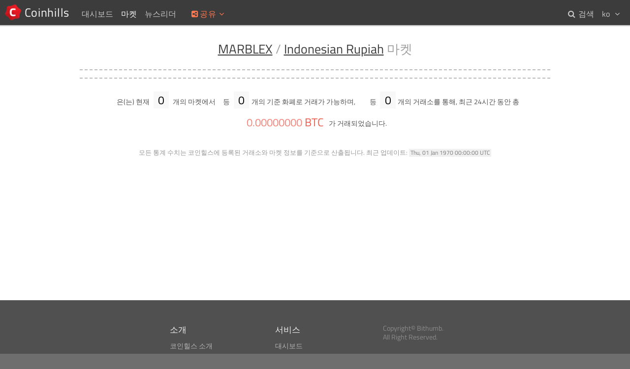

--- FILE ---
content_type: text/html; charset=UTF-8
request_url: https://www.coinhills.com/ko/market/mbx-idr/
body_size: 4367
content:
<!DOCTYPE html>
<html lang="ko">
<head>
<title>MARBLEX / Indonesian Rupiah ( MBX / IDR ) 마켓 (  ) - 코인힐스</title>
<meta name="format-detection" content="telephone=no">
<meta http-equiv="x-ua-compatible" content="ie=edge">
<meta name="viewport" content="width=device-width, initial-scale=.8, maximum-scale=.8, user-scalable=no">
<meta charset="utf-8">
<link rel="alternate" hreflang="x-default" href="https://www.coinhills.com/market/mbx-idr/">
<link rel="alternate" hreflang="en" href="https://www.coinhills.com/market/mbx-idr/">
<link rel="alternate" hreflang="ko" href="https://www.coinhills.com/ko/market/mbx-idr/">
<link rel="alternate" hreflang="zh" href="https://www.coinhills.com/zh/market/mbx-idr/">
<meta name="Title" content="MARBLEX / Indonesian Rupiah ( MBX / IDR ) 마켓 (  ) - 코인힐스">
<meta name="Keyword" content="비트코인, 시세, 가격, 거래소, ICO, 아이씨오, Initial Coin Offering, 알트코인, 토큰, 이더, 이더리움, 디지털화폐, 환율, 통화, 인덱스, 차트, 실시간, 가상화폐, 암호화화폐, 화폐, 포트폴리오">
<meta name="Description" content="MARBLEX / Indonesian Rupiah ( MBX / IDR ) 마켓 (  ) - 몇 번의 클릭으로 최근 주목 받고 있는 디지털 화폐를 손쉽게 찾을 수 있도록 도와주며, 비트코인을 포함한 디지털 화폐와 거래소에 대한 전반적인 실시간 통계 데이터를 함께 제공합니다.">
<meta name="Author" content="Jung Kim">
<meta itemprop="name" content="MARBLEX / Indonesian Rupiah ( MBX / IDR ) 마켓 (  ) - 코인힐스">
<meta itemprop="description" content="MARBLEX / Indonesian Rupiah ( MBX / IDR ) 마켓 (  ) - 몇 번의 클릭으로 최근 주목 받고 있는 디지털 화폐를 손쉽게 찾을 수 있도록 도와주며, 비트코인을 포함한 디지털 화폐와 거래소에 대한 전반적인 실시간 통계 데이터를 함께 제공합니다.">
<meta itemprop="image" content="https://www.coinhills.com/images/public/coinhills-default-00.jpg">
<meta itemprop="image" content="https://www.coinhills.com/images/public/coinhills-default-01.jpg">
<meta itemprop="image" content="https://www.coinhills.com/images/public/coinhills-default-02.jpg">
<meta itemprop="image" content="https://www.coinhills.com/images/public/coinhills-market-finder.jpg">
<meta name="twitter:card" content="summary_large_image">
<meta name="twitter:title" content="MARBLEX / Indonesian Rupiah ( MBX / IDR ) 마켓 (  ) - 코인힐스">
<meta name="twitter:description" content="MARBLEX / Indonesian Rupiah ( MBX / IDR ) 마켓 (  ) - 몇 번의 클릭으로 최근 주목 받고 있는 디지털 화폐를 손쉽게 찾을 수 있도록 도와주며, 비트코인을 포함한 디지털 화폐와 거래소에 대한 전반적인 실시간 통계 데이터를 함께 제공합니다.">
<meta name="twitter:image" content="https://www.coinhills.com/images/public/coinhills-default-00.jpg">
<meta name="twitter:image" content="https://www.coinhills.com/images/public/coinhills-default-01.jpg">
<meta name="twitter:image" content="https://www.coinhills.com/images/public/coinhills-default-02.jpg">
<meta name="twitter:image" content="https://www.coinhills.com/images/public/coinhills-market-finder.jpg">
<meta name="twitter:site" content="@Coinhills">
<meta name="twitter:creator" content="@fuserex">
<meta name="twitter:url" content="https://www.coinhills.com/ko/market/mbx-idr/">
<meta property="og:type" content="article">
<meta property="og:site_name" content="코인힐스">
<meta property="og:title" content="MARBLEX / Indonesian Rupiah ( MBX / IDR ) 마켓 (  ) - 코인힐스">
<meta property="og:description" content="MARBLEX / Indonesian Rupiah ( MBX / IDR ) 마켓 (  ) - 몇 번의 클릭으로 최근 주목 받고 있는 디지털 화폐를 손쉽게 찾을 수 있도록 도와주며, 비트코인을 포함한 디지털 화폐와 거래소에 대한 전반적인 실시간 통계 데이터를 함께 제공합니다.">
<meta property="og:image" content="https://www.coinhills.com/images/public/coinhills-market-finder.jpg">
<meta property="og:image" content="https://www.coinhills.com/images/public/coinhills-default-02.jpg">
<meta property="og:image" content="https://www.coinhills.com/images/public/coinhills-default-01.jpg">
<meta property="og:image" content="https://www.coinhills.com/images/public/coinhills-default-00.jpg">
<meta property="og:url" content="https://www.coinhills.com/ko/market/mbx-idr/">
<meta property="fb:admins" content="670747578">
<meta property="fb:app_id" content="457256951121531">
<meta name="apple-mobile-web-app-title" content="코인힐스">
<meta name="application-name" content="코인힐스">
<link rel="icon" type="image/png" href="/images/coinhills-logo-180-t.png">
<meta name="msapplication-TileImage" content="/images/coinhills-logo-180-t.png">
<meta name="msapplication-square70x70logo" content="/images/coinhills-logo-180-t.png">
<meta name="msapplication-square150x150logo" content="/images/coinhills-logo-180-t.png">
<meta name="msapplication-square310x310logo" content="/images/coinhills-logo-180-t.png">
<link rel="icon" type="image/x-icon" href="/images/favicon.ico">
<link rel="shortcut icon" type="image/x-icon" href="/images/favicon.ico">
<link rel="apple-touch-icon" type="image/png" href="/images/coinhills-logo-180-t.png">
<meta name="msapplication-wide310x150logo" content="/images/coinhills-logo-180-t.png">
<link href="/lib/FontAwesome/css/font-awesome.min.css?1730359640" rel="stylesheet" type="text/css">
<link href="/lib/Google/Fonts/titillium-web.min.css?1730359640" rel="stylesheet" type="text/css">
<link href="/lib/PerfectScrollbar/css/perfect-scrollbar.min.css?1730359640" rel="stylesheet" type="text/css">
<link href="/lib/CoinhillsStandard.min.css?1730359640" rel="stylesheet" type="text/css">
<link href="/lib/jPlate/widget/jpOsd.min.css?1730359640" rel="stylesheet" type="text/css">
<link href="/lib/ad.min.css?1730359640" rel="stylesheet" type="text/css">
<link href="/lib/Common.css?1730359640" rel="stylesheet" type="text/css">
<link href="/market/market-finder.min.css?1730359640" rel="stylesheet" type="text/css">
<script type="text/JavaScript" src="/lib/jPlate/utility/HashRemover.min.js?1730359640"></script>
<script type="text/JavaScript" src="/lib/jQuery/jquery-3.4.1.min.js?1730359640"></script>
<script type="text/JavaScript" src="/lib/Pusher/js/dist/web/pusher.min.js?1730359640"></script>
<script type="text/JavaScript" src="/lib/PerfectScrollbar/js/perfect-scrollbar.jquery.min.js?1730359640"></script>
<script type="text/JavaScript" src="/lib/CoinhillsNumber.min.js?1730359640"></script>
<script type="text/JavaScript" src="/lib/CoinhillsSocket.js?1730359640"></script>
<script type="text/JavaScript" src="/lib/jPlate/utility/UserSettings.min.js?1730359640"></script>
<script type="text/JavaScript" src="/lib/jPlate/utility/Share.min.js?1730359640"></script>
<script type="text/JavaScript" src="/lib/jPlate/widget/jpLoading.min.js?1730359640"></script>
<script type="text/JavaScript" src="/lib/jPlate/widget/jpOsd.min.js?1730359640"></script>
<script type="text/JavaScript" src="/lib/ad.min.js?1730359640"></script>
<script type="text/JavaScript" src="/lib/Common.js?1730359640"></script>
<script type="text/JavaScript" src="/lib/jPlate/utility/DataTag.min.js?1730359640"></script>
<script type="text/JavaScript" src="/lib/ChartSimple.min.js?1730359640"></script>
<script type="text/JavaScript" src="/market/market-finder.min.js?1730359640"></script>
<script type="text/JavaScript">
var jPlate = {
    "urlPathRoot": "",
    "urlPathRootPrefix": "\/ko",
    "languageCodeDefault": "en",
    "languageCode": "ko",
    "languageCodes": {
        "en": "English",
        "ko": "한글",
        "zh": "中文"
    },
    "languageAlternates": {
        "en": "https:\/\/www.coinhills.com\/market\/mbx-idr\/",
        "ko": "https:\/\/www.coinhills.com\/ko\/market\/mbx-idr\/",
        "zh": "https:\/\/www.coinhills.com\/zh\/market\/mbx-idr\/"
    },
    "languageCookieName": "jPlateLang",
    "languageCookieExpire": 31536000,
    "gaUaid": "UA-53798906-1",
    "gaDomain": "www.coinhills.com",
    "gaUserId": null,
    "pusher": {
        "key": "3eb63938bddcf010e2cc",
        "cluster": "ap1",
        "encrypted": true
    },
    "market": {
        "pri_type": null,
        "pri_code": "MBX",
        "pri_code_delegate": "MBX",
        "pri_code_list": "MBX",
        "pri_name": "MARBLEX",
        "sec_type": "currency",
        "sec_code": "IDR",
        "sec_code_delegate": "IDR",
        "sec_code_list": "IDR",
        "sec_name": "Indonesian Rupiah",
        "src_code": ""
    },
    "langCommon": {
        "failedUnknown": "알 수 없는 네트워크 오류가 발생했습니다.<br>다시 시도해 주세요.",
        "waitProcessing": "이전 요청을 처리중입니다. 잠시 기다려 주세요.",
        "signedOutSuccess": "로그아웃이 완료되었습니다.",
        "signInRequired": "회원 로그인이 필요합니다.",
        "AddedTile": "[#] 을(를) 대시보드에 추가하였습니다.",
        "RemovedTile": "[#] 을(를) 대시보드에서 삭제하였습니다.",
        "buttonProcessing": "처리중...",
        "msgNoMatch": "일치하는 항목이 없습니다.",
        "msgTba": "미정"
    },
    "lang": {
        "btnAdd": "대시보드에 추가",
        "btnAdded": "추가됨",
        "btnRemove": "삭제",
        "btnGo": "마켓으로 이동",
        "btnNA": "사용 불가"
    }
};
</script>
</head>
<body>
<!-- begin of body -->
<div id="loading_template" class="loading">
<div>
<div class="message">LOADING</div>
<div class="cell first"></div>
<div class="cell second"></div>
<div class="cell third"></div>
</div>
</div>
<header id="body_top">
<nav id="nav_home">
<a class="home" href="/ko/" title="코인힐스 홈"> <span>Coinhills</span></a>
</nav>
<nav id="nav_top">
<div>
	<a class="" href="/ko/dashboard/"><span>대시보드</span></a>
</div>
<div>
	<span class="on"><span>마켓</span><i class="fa fa-fw fa-angle-down"></i></span>
	<div>
		<a href="/ko/market/monitor/btc/"><i class="fa fa-fw fa-angle-right"></i> <span>비트코인 ( BTC ) 모니터</span></a>
		<a href="/ko/market/"><i class="fa fa-fw fa-angle-right"></i> <span>디지털 화폐</span></a>
		<a href="/ko/market/exchange/"><i class="fa fa-fw fa-angle-right"></i> <span>거래소</span></a>
		<a href="/ko/market/currency/"><i class="fa fa-fw fa-angle-right"></i> <span>국가 통화 별 비트코인 거래량 순위</span></a>
		<a href="/ko/market/trending/200-/"><i class="fa fa-fw fa-angle-right"></i> <span>변동폭 상위 10개 마켓</span></a>
	</div>
</div>
<div>
	<a class="" href="/ko/newsreader/bitcoin/"><span>뉴스리더</span></a>
</div>
</nav>
<nav id="nav_top_mobile">
<div class="btn"><i class="fa fa-fw fa-ellipsis-v"></i></div>
<div class="menu">
<a href="/ko/dashboard/">&sdot; 대시보드</a>
<a href="/ko/market/">&sdot; 마켓</a>
<a class="sub" href="/ko/market/monitor/btc/">&rsaquo; 비트코인 ( BTC ) 모니터</a>
<a class="sub" href="/ko/market/">&rsaquo; 디지털 화폐</a>
<a class="sub" href="/ko/market/exchange/">&rsaquo; 거래소</a>
<a class="sub" href="/ko/market/currency/">&rsaquo; 국가 통화 별 비트코인 거래량 순위</a>
<a class="sub" href="/ko/market/trending/200-/">&rsaquo; 변동폭 상위 10개 마켓</a>
<a href="/ko/newsreader/bitcoin/">&sdot; 뉴스리더</a>
</div>
</nav>
<div id="share">
<div class="title" title="현재 페이지를 소셜네트워크에 공유합니다"><i class="fa fa-fw fa-share-alt-square"></i><span>공유</span><i class="fa fa-fw fa-angle-down"></i></div>
<div class="popup">
<div class="btn facebook" title="페이스북에 공유하기"><i class="fa fa-fw fa-facebook"></i></div>
<div class="btn twitter" title="트위터에 공유하기"><i class="fa fa-fw fa-twitter"></i></div>
<div class="btn linkedin" title="링크드인에 공유하기"><i class="fa fa-fw fa-linkedin"></i></div>
<div class="btn reddit" title="레딧에 공유하기"><i class="fa fa-fw fa-reddit"></i></div>
<div class="btn pinterest" title="핀터레스트에 공유하기"><i class="fa fa-fw fa-pinterest"></i></div>
<div class="btn tencent-weibo" title="텐센트 웨이보에 공유하기"><i class="fa fa-fw fa-tencent-weibo"></i></div>
<div class="btn sina-weibo" title="시나 웨이보에 공유하기"><i class="fa fa-fw fa-weibo"></i></div>
<div class="btn renren" title="렌렌에 공유하기"><i class="fa fa-fw fa-renren"></i></div>
<div class="btn vk" title="VK에 공유하기"><i class="fa fa-fw fa-vk"></i></div>
</div>
</div>
<nav id="user_lang">
<div class="header"><span>ko</span> <i class="fa fa-fw fa-angle-down"></i></div>
<div class="popup">
<a class="" href="https://www.coinhills.com/market/mbx-idr/"><span>en</span> English</a>
<a class="selected" href="https://www.coinhills.com/ko/market/mbx-idr/"><span>ko</span> 한글</a>
<a class="" href="https://www.coinhills.com/zh/market/mbx-idr/"><span>zh</span> 中文</a>
</div>
</nav>
<nav id="nav_search">
<a class="" href="/ko/search/"><i class="fa fa-fw fa-search"></i> <span>검색</span></a>
</nav>
</header>
<div id="body_content_dummy"></div>
<main id="body_content" class="">
	<div class="adContainer leaderboard top"><!--

		--><ins class="adsbygoogle"
			style="display:block;height:5.625em;"
			data-ad-client="ca-pub-9528762290416021"
			data-ad-slot="8189501590"
			data-ad-channel=""></ins>

			<script>
	(adsbygoogle = window.adsbygoogle || []).push({});
	</script>
	
			<a class="contact" title="광고 문의는 이 곳을 클릭해 주세요.">
		<span class="header"><i class="fa fa-info-circle"></i></span>
	</a>
		</div>
	<div class="container text-center">


<!-- Title -->
<h1><a href="/ko/market/mbx/" title="MARBLEX 마켓 찾기">MARBLEX</a> / <a href="/ko/market/-idr/" title="Indonesian Rupiah 기준 마켓 찾기">Indonesian Rupiah</a> 마켓</h1>


<!-- Global Price Average -->
<section class="mt-price">
</section>


<!-- Statistics -->
<section class="mt">
	<div class="pri-list folded"></div> 은(는) 현재 <div class="pri-sec-n">0</div> 개의 마켓에서 <div class="sec-list"></div> 등 <div class="sec-n">0</div>개의 기준 화폐로 거래가 가능하며, <div class="src-list"><a href="/ko/market/mbx-idr/" title="MARBLEX / Indonesian Rupiah 마켓 찾기"><span class="c-exchange bgc-exchange-t"></span></a></div> 등 <div class="src-n">0</div>개의 거래소를 통해, 최근 24시간 동안 총 <div class="volume-btc c-bitcoin"> <span class="data">0.00000000</span> <span class="c-bitcoin">BTC</span></div> 가 거래되었습니다.</section>
<p class="caution">
	<span>모든 통계 수치는 코인힐스에 등록된 거래소와 마켓 정보를 기준으로 산출됩니다.</span>
	<span>최근 업데이트:</span> <time datetime="1970-01-01T00:00:00+00:00">Thu, 01 Jan 1970 00:00:00 UTC</time>
</p>


<!-- Market List -->
<div id="market_list">
	<h2 id="mh_template"><span></span> 기준 마켓</h2>
	<article id="ml_template" class="ml">
		<div class="code-name">
			<a>
				<div class="code"><span></span> / <span></span></div>
				<div class="name"><span></span> / <span></span></div>
			</a>
			<a class="src-code"></a>
		</div>
		<a class="src-code"></a>
		<div class="chart" title="최근 2주간 변동폭 차트"></div>
		<div class="price-block">
			<div class="price"><span class="data"></span> <span class="unit"></span></div>
			<div class="price-change"><span class="data"></span> <span class="pct"></span> <span class="updown"></span></div>
		</div>
		<div class="volume-block">
			<div class="volume-pri"><span class="data"></span> <span class="unit"></span></div>
			<div class="volume-sec"><span class="data"></span> <span class="unit"></span></div>
		</div>
		<div class="action">
			<div class="button favorite" title="코인힐스 대시보드에 추가/삭제가 가능합니다"><i class="fa fa-fw fa-plus"></i> <span></span></div>
			<div class="button go" title="거래소 웹사이트의 마켓 페이지로 이동합니다"><i class="fa fa-fw fa-sign-out"></i> <span></span></div>
		</div>
	</article>
</div>


<!-- More button -->
<button id="more" type="button"><p>Load More</p><i class="fa fa-fw fa-angle-down"></i></button>


</div>
</main>
<footer id="body_bottom">
<br><br>
<nav class="bb-column">
<div class="bb-headline">소개</div>
<a class="menu-bb" href="/ko/about/">코인힐스 소개</a><br>
<a class="menu-bb" href="/ko/cspa/">CSPA 인덱스</a><br>
<a class="menu-bb" href="/ko/terms-of-use/">이용약관</a><br>
</nav><!--
--><nav class="bb-column">
<div class="bb-headline">서비스</div>
<a class="menu-bb" href="/ko/dashboard/">대시보드</a><br>
<a class="menu-bb" href="/ko/market/monitor/btc/">비트코인 모니터</a><br>
<a class="menu-bb" href="/ko/market/exchange/">마켓 파인더</a><br>
<a class="menu-bb" href="/ko/newsreader/bitcoin/">뉴스리더</a><br>
<a class="menu-bb" href="/ko/search/">검색</a><br>
<a class="menu-bb" href="/ko/api/">Public API</a><br>
</nav><!--
-->
</div><!--
--><div class="bb-column">
<p>Copyright&copy; Bithumb.<br>All Right Reserved.</p>
<br>
<p class="footer-home"><a class="menu-bb home" href="/ko/">Bitcoin, Ether and all other cryptocurrencies markets' live price</a></p>
</div>
</footer>
<div id="goto_top" title="Go to top"><i class="fa fa-caret-up"></i></div>

<!-- end of body -->
<script type="text/JavaScript" src="/lib/jPlate/utility/ga.min.js?1730359640"></script>
</body>
</html>


--- FILE ---
content_type: text/css
request_url: https://www.coinhills.com/lib/Google/Fonts/titillium-web.min.css?1730359640
body_size: -124
content:
@font-face{font-family:'Titillium Web';font-style:normal;font-weight:400;src:url( 'titillium-web-v4-latin-regular.eot' );src:local( 'Titillium Web' ),local( 'TitilliumWeb-Regular' ),url( 'titillium-web-v4-latin-regular.eot?#iefix' ) format( 'embedded-opentype' ),url( 'titillium-web-v4-latin-regular.woff2' ) format( 'woff2' ),url( 'titillium-web-v4-latin-regular.woff' ) format( 'woff' ),url( 'titillium-web-v4-latin-regular.ttf' ) format( 'truetype' ),url( 'titillium-web-v4-latin-regular.svg#TitilliumWeb' ) format( 'svg' )}@font-face{font-family:'Titillium Web';font-style:normal;font-weight:600;src:url(titillium-web-v4-latin-600.eot);src:local('Titillium WebSemiBold'),local('TitilliumWeb-SemiBold'),url(titillium-web-v4-latin-600.eot?#iefix) format('embedded-opentype'),url(titillium-web-v4-latin-600.woff2) format('woff2'),url(titillium-web-v4-latin-600.woff) format('woff'),url(titillium-web-v4-latin-600.ttf) format('truetype'),url(titillium-web-v4-latin-600.svg#TitilliumWeb) format('svg')}/*# sourceMappingURL=titillium-web.min.css.map */

--- FILE ---
content_type: text/css
request_url: https://www.coinhills.com/lib/CoinhillsStandard.min.css?1730359640
body_size: 0
content:
.button{cursor:pointer;border-radius:.175em;background-color:#787878;color:#fff;font-size:.8em}.c-bitcoin{color:#f05a4b}.c-altcoin{color:#e67846}.c-currency{color:#9b5fa0}.c-exchange{color:#1673be}.bgc-bitcoin{background-color:rgba(240,90,75,1)}.bgc-altcoin{background-color:rgba(230,120,70,1)}.bgc-currency{background-color:rgba(155,95,160,1)}.bgc-exchange{background-color:rgba(40,170,220,1)}.bgc-bitcoin-t{background-color:rgba(240,90,75,.1)}.bgc-altcoin-t{background-color:rgba(230,120,70,.1)}.bgc-currency-t{background-color:rgba(155,95,160,.1)}.bgc-exchange-t{background-color:rgba(40,170,220,.05)}.n-fraction,.n-fraction.n-zero,.n-integer.n-zero,.n-point{font-size:.8em;opacity:.75}.n-fraction.n-number{font-size:1em;opacity:1}
/*# sourceMappingURL=CoinhillsStandard.min.css.map */

--- FILE ---
content_type: text/css
request_url: https://www.coinhills.com/lib/jPlate/widget/jpOsd.min.css?1730359640
body_size: -264
content:
.jpOsd{padding:1em 2em;box-shadow:0 0 .8em .1em rgba(0,0,0,.35);background-color:rgba(255,255,255,.925);border:.1em solid #a0a0a0;color:#141414}
/*# sourceMappingURL=jpOsd.min.css.map */

--- FILE ---
content_type: text/css
request_url: https://www.coinhills.com/lib/ad.min.css?1730359640
body_size: 140
content:
.adContainer{display:none;position:relative;margin:0 auto;padding:0;width:100%;height:auto}.adContainer>.adsbygoogle{margin:0 auto}.adContainer>.content{cursor:pointer;margin:0 auto;height:auto}.adContainer>.content>img{display:block;margin:0 auto;width:100%;height:auto}.adContainer>.content>img.alt{display:none}.adContainer.bottom,.adContainer.top{padding:.4em 0;width:100%;background-color:#282828}.adContainer.bottom>.adsbygoogle,.adContainer.top>.adsbygoogle{max-width:60.625em;max-height:5.625em}.adContainer.bottom>.content,.adContainer.frontpage,.adContainer.top>.content{max-width:60.625em}.adContainer.side{width:11.25em;height:9.375em;margin-bottom:.8em;border:.0625em solid #e1e1e1}@media (max-width:728px){.adContainer.resizable>.content>img:not(.alt){display:none}.adContainer.resizable>.content>img.alt{display:block}.adContainer.bottom,.adContainer.top{padding:0}}.adContainer .contact{display:block;position:absolute;bottom:0;right:0;width:1em;height:1em;line-height:.9em;background-color:rgba(255,255,255,.35);color:#c878b4;text-align:center}.adContainer .contact i.fa{font-size:.85em}.adContainer.slogan{display:block;cursor:pointer;color:#ff6e84;font-size:.8em}.adContainer.slogan>*{vertical-align:middle}.adContainer.slogan .header{display:inline-block;width:2em;height:1.4em;line-height:1.4em;margin-right:.2em;border-radius:.2em;background-color:#ff6e84;color:#fff;font-size:.8em;text-align:center}.adContainer.slogan .content{font-weight:600}
/*# sourceMappingURL=ad.min.css.map */

--- FILE ---
content_type: text/css
request_url: https://www.coinhills.com/lib/Common.css?1730359640
body_size: 6353
content:
/**
 * @defgroup   COMMON Common
 *
 * @brief      모든 페이지의 공통 css 스크립트.
 *
 * @author     Jung
 * @date       2021
 */

/**
 * Common
 */
* {
	max-height: 999999px;
	margin: 0;
	padding: 0;
	border: 0;
	box-sizing: border-box;
	-webkit-box-sizing: border-box;
	/*text-size-adjust: 100%;
	-webkit-text-size-adjust: 100%;*/
}

body {
	overflow-x: hidden;
	overflow-y: scroll;
	background-color: rgb( 110, 110, 110 );
	color: rgb( 80, 80, 80);

	/**
	 * Chinese web safe font
	 * Microsoft Yahei, 微软雅黑,
	 * Simhei, 黑体,
	 * STXihei, 华文细黑,
	 * Hiragino Sans GB, 冬青黑体简体中文,
	 * SimSun, 宋体,
	 *
	 * Korean web safe font
	 * Nanum Gothic,
	 * Malgun Gothic, 맑은 고딕,
	 * Apple SD Gothic Neo
	 */

	font-family: Titillium Web, Hiragino Sans GB, 冬青黑体简体中文, STXihei, 华文细黑, Apple SD Gothic Neo, Malgun Gothic, 맑은 고딕, sans-serif;
	/*font-size: 1em;*/
	/*font-size: 11pt;*/
	/*font-weight: normal;*/
}

h1, h2, h3, h4, h5, h6, p {
	margin-top: .6em;
	margin-bottom: .4em;
	line-height: 135%;
}

h1, h2, h3, h4, h5, h6 {
	font-weight: normal;
}

h1, .headline-big {
	color: rgb( 40, 40, 40 );
	font-size: 1.8em;
}

h2, .headline {
	color: rgb( 50, 50, 50 );
	font-size: 1.55em;
}

h3, .headline-small {
	color: rgb( 60, 60, 60 );
	font-size: 1.3em;
}

h4 {
	color: rgb( 70, 70, 70 );
	font-size: 1.2em;
}

h5 {
	/*margin: .5em 0 0 0;*/
	font-size: 1.1em;
	font-weight: bold;
	color: rgb( 120, 120, 120 );
}

/*ul, ol, blockquote {
	margin: 1em 1.6em;
}

li {
	margin-top: .5em;
	margin-bottom: .5em;
}*/

ul, ol, blockquote {
	/*padding: .5em 1.8em 1em 1.8em;*/
	padding: .2em 1.8em .4em 1.8em;
}

/*li {
	margin-top: .5em;
	margin-bottom: .5em;
}*/

blockquote {
	color: rgb( 140, 140, 140 );
	/*font-style: italic;*/
}

button, input, textarea {
	outline: none;
	border: .125em solid rgb( 20, 20, 20 );
	border-radius: 0;
	background-color: rgb( 240, 240, 240 );
	color: rgb( 100, 100, 100 );
	font-family: inherit;
	font-size: 1em;
	transition: all .1s ease-in-out;
	-webkit-transition: all .1s ease-in-out;
}

input[type="text"],
input[type="email"],
input[type="password"],
input[type="number"],
textarea {
	line-height: 100%;
	padding: .4em 1em;
}

::placeholder,
::-webkit-input-placeholder {
	line-height: 150%;
}

::placeholder-shown {
}

input[type="checkbox"],
input[type="radio"] {
	margin: 0 .5em;
	transform: scale( 1.3 );
	-webkit-transform: scale( 1.3 );
}

button,
input[type="button"],
input[type="submit"],
input[type="reset"] {
	cursor: pointer;
	height: 2.4em;
	line-height: 2.2em;
	text-align: center;
	background-color: rgb( 80, 80, 80 );
	color: rgb( 200, 200, 200 );
}

button:focus,
input:focus,
textarea:focus {
	box-shadow: 0 0 .1em .1em rgba( 100, 100, 100, .75 );
	background-color: rgb( 255, 255, 255 );
	color: rgb( 40, 40, 40 );
}

input[type="checkbox"]:focus,
input[type="radio"]:focus {
	box-shadow: 0 0 .25em 0 rgba( 100, 100, 100, .75 );
}

button:focus,
input[type="button"]:focus,
input[type="submit"]:focus,
input[type="reset"]:focus {
	background-color: rgb( 60, 60, 60 );
	color: rgb( 240, 240, 240 );
}

input:hover,
textarea:hover {
	background-color: rgb( 255, 255, 255 );
}

button:hover,
input[type="button"]:hover,
input[type="submit"]:hover,
input[type="reset"]:hover {
	background-color: rgb( 40, 40, 40 );
	color: rgb( 255, 255, 255 );
}


a {
	text-decoration: none;
}

a:link {
	color: rgb( 20, 20, 20 );
}

a:visited {
	color: rgb( 60, 60, 60 );
}

a:hover {
	color: rgb( 0, 0, 0 );
}

a:active {
	color: rgb( 200, 200, 200 );
}

u, .underline, a.underline {
	text-decoration: underline;
}

strong, b, .strong {
	font-weight: 600;
}

.monospace {
	font-family: Consolas, Andale Mono, Menlo, Droid Sans Mono, Monospace;
}

.blink {
	animation: blink 2.8s steps( 9, start ) infinite;
	-webkit-animation: blink 2.8s steps( 9, start ) infinite;
}

.blink-high {
	animation: blink 1.4s steps( 9, start ) infinite;
	-webkit-animation: blink 1.4s steps( 9, start ) infinite;
}

.blink-once {
	animation: blink 2.8s steps( 9, start ) 1;
	-webkit-animation: blink 2.8s steps( 9, start ) 1;
}

@keyframes blink {
	to { visibility: hidden; }
}

@-webkit-keyframes blink {
	to { visibility: hidden; }
}

.new-mark {
	display: inline-block;
	height: auto;
	line-height: 100%;
	margin-left: .4em;
	padding: .2em .4em;
	border-radius: .2em;
	/*border: .1em solid rgb( 240, 160, 120 );*/
	background-color: rgb( 220, 40, 20 );
	color: rgb( 255, 255, 255 );
	font-size: .75em;
	font-weight: 600;
	vertical-align: text-top;
}


/**
 * Body Top
 */
#body_top {
	display: block;
	position: fixed;
	z-index: 10000;
	top: 0px;
	left: 0px;
	width: 100%;
	height: 3.2em;
	box-shadow: 0 0 .1em .1em rgba( 0, 0, 0, .25 );
	background-color: rgb( 60, 60, 60 );
	color: rgb( 200, 200, 200 );
	line-height: 3.2em;
}

#body_top > * {
	display: inline-block;
	height: inherit;
	line-height: inherit;
	vertical-align: top;
}


/**
 * Navigation Home
 */
#nav_home > a {
	display: block;
	height: inherit;
	line-height: inherit;
	padding-left: 2.8em;
	margin-right: .8em;
	background-image: url( '/images/coinhills-logo-180-t.png' );
	background-size: 2.3em;
	background-position: .5em 47.5%;
	background-repeat: no-repeat;
}

#nav_home > a > span {
	margin-left: .2em;
	color: rgb( 250, 250, 250 );
	font-size: 1.5em;
	letter-spacing: .03em;
}

#nav_home > a:hover {
	text-shadow: .111em .111em .222em rgba( 0, 0, 0, .85 ), -.111em -.111em .222em rgba( 0, 0, 0, .85 ), -.111em .111em .222em rgba( 0, 0, 0, .85 ), .111em -.111em .222em rgba( 0, 0, 0, .85 );
}


/**
 * Navigation Top
 */
#nav_top > div {
	float: left;
	overflow: visible;
	height: inherit;
	padding: .19em .5em 0 .5em;
}

#nav_top > div:hover {
	background-color: rgb( 20, 20, 20 );
}

#nav_top > div > * {
	color: inherit;
}

#nav_top > div > .on {
	color: rgb( 255, 255, 255 );
}

#nav_top > div > *:hover {
	color: rgb( 255, 255, 255 );
}

#nav_top > div > div {
	display: none;
	position: absolute;
	top: 100%;
	margin-left: -.5em;
	padding: 0 1.2em .5em .5em;
	background-color: inherit;
}

#nav_top > div:hover > div {
	display: block;
}

#nav_top > div > div > a {
	display: block;
	color: rgb( 180, 180, 180 );
	line-height: 190%;
}

#nav_top > div > div > a > * {
	vertical-align: middle;
}

#nav_top > div > div > a:hover {
	color: rgb( 230, 230, 230 );
}

#nav_top > div > :first-child > i:first-of-type {
	display: none;
}


/**
 * Navigation Top Mobile
 */
#nav_top_mobile {
	display: none;
	overflow: visible;
	outline: none;
	color: inherit;
}

#nav_top_mobile > .btn {
	cursor: pointer;
	width: 2.6em;
	height: inherit;
	line-height: inherit;
	font-size: 1.2em;
	text-align: center;
}

#nav_top_mobile.on > * {
	background-color: rgb( 20, 20, 20 );
}

#nav_top_mobile > .menu {
	display: none;
	position: absolute;
	top: 100%;
	left: 0;
	width: 100%;
	line-height: 180%;
	padding: .4em 1em 1em 1em;
	background-color: rgb( 20, 20, 20 );
	color: rgb( 180, 180, 180 );
}

#nav_top_mobile.on > .menu {
	display: block;
	font-size: 1.3em;
}

#nav_top_mobile > .menu > a {
	display: block;
	margin-top: .6em;
	color: inherit;
}

#nav_top_mobile > .menu a.sub {
	margin: 0;
	padding-left: .9em;
	color: rgb( 160, 160, 160 );
	font-size: .9em;
}

#nav_top_mobile > .menu a:hover {
	color: rgb( 255, 255, 255 );
}


/**
 * Share button
 */
#share {
	display: inline-block;
	position: relative;
	overflow: visible;
	padding-top: .19em;
	margin-left: .5em;
	vertical-align: top;
}

#share > .title {
	cursor: pointer;
	padding: 0 .5em;
	color: rgb( 255, 120, 80 );
	letter-spacing: .05em;
}

#share:hover > .title {
	color: rgb( 225, 225, 225 );
}

#share.on {
	background-color: rgb( 20, 20, 20 );
}

#share > .popup {
	display: none;
	position: absolute;
	top: 100%;
	width: 11.9em;
	padding: .4em;
	background-color: inherit;
	line-height: 250%;
}

#share.on > .popup {
	display: block;
}

#share > .popup > .btn {
	display: inline-block;
	cursor: pointer;
	width: 2.6em;
	height: 2.6em;
	color: rgb( 220, 220, 220 );
	fill: rgb( 220, 220, 220 );
	font-size: 1em;
	text-align: center;
	line-height: 2.6em;
}

#share > .popup > .btn:hover {
	color: rgb( 255, 255, 255 );
	fill: rgb( 255, 255, 255 );
}

#share > .popup > .btn > i {
	margin-top: .45em;
	font-size: 1.4em;
}

#share > .popup > .btn.facebook:hover {
	background-color: rgb( 59, 89, 152 );
}

#share > .popup > .btn.twitter:hover {
	background-color: rgb( 0, 172, 237 );
}

#share > .popup > .btn.linkedin:hover {
	background-color: rgb( 0, 123, 182 );
}

/*#share > .popup > .btn.google-plus:hover {
	background-color: rgb( 221, 75, 57 );
}*/

#share > .popup > .btn.reddit:hover {
	background-color: #ff5700;
}

#share > .popup > .btn.pinterest:hover {
	background-color: rgb( 203, 32, 39 );
}

#share > .popup > .btn.qzone > svg {
	display: inline-block;
	vertical-align: top;
	margin-top: .45em;
	width: 1.4em;
	height: 1.4em;
}

#share > .popup > .btn.qzone:hover {
	background-color: rgb( 241, 188, 74 );
}

#share > .popup > .btn.tencent-weibo:hover {
	background-color: #74AF2C;
}

#share > .popup > .btn.sina-weibo:hover {
	background-color: #E71D34;
}

#share > .popup > .btn.renren:hover {
	background-color: #005EAC;
}

#share > .popup > .btn.vk:hover {
	background-color: #45668e;
}

#nav_search {
	display: block;
	position: relative;
	float: right;
	padding-top: .2em;
	margin-right: .5em;
	color: rgb( 250, 250, 250 );
}

#nav_search a {
	color: rgb( 200, 200, 200 );
}

#nav_search a.on {
	color: rgb( 255, 255, 255 );
}


/**
 * Language Selector
 */
#user_lang {
	display: block;
	position: relative;
	float: right;
	padding-top: .2em;
	margin-right: .5em;
	color: rgb( 200, 200, 200 );
}

#user_lang.on {
	background-color: rgb( 20, 20, 20 );
	color: rgb( 250, 250, 250 );
}

#user_lang > .header {
	display: block;
	cursor: pointer;
	padding: 0 .5em;
}

#user_lang > .popup {
	display: none;
	position: absolute;
	top: 100%;
	right:0;
	padding: .2em .4em;
	background-color: inherit;
}

#user_lang > .popup > a {
	display: block;
	margin: .2em 0;
	padding: .2em .4em;
	white-space: nowrap;
	color: rgb( 240, 240, 240 );
	line-height: 180%;
}

#user_lang > .popup > a > span {
	display: inline-block;
	width: 1.6em;
	font-weight: 600;
}

#user_lang > .popup > a:hover {
	background-color: rgb( 120, 120, 120 );
}

#user_lang > .popup > .selected, #user_lang > .popup > .selected:visited {
	background-color: rgb( 220, 220, 220 );
	color: rgb( 40, 40, 40 );
}

#user_lang.on > .popup {
	display: block;
}

@media ( max-width: 1040px ) {

	/*#nav_top > a.home	{
		width: 3.2em;
		margin: 0;
		padding: 0;
	}

	#nav_top > a.home > span {
		display: none;
	}

	#nav_top > div {
		margin: 0;
		padding: 0;
	}

	#nav_top > div > :first-child > i:first-of-type {
		display: inline-block;
		margin: .5em .15em;
		font-size: 1.6em;
	}

	#nav_top > div:nth-of-type(2) > :first-child > i:last-of-type {
		display: none;
	}

	#nav_top > div > div {
		margin-left: 0;
	}

	#nav_top > div > :first-child > span {
		display: none;
	}*/

	#nav_top {
		display: none;
	}

	#nav_top_mobile {
		display: inline-block;
	}

	#share {
		padding: 0;
		margin: 0;
	}

	#share > .title > i:first-of-type {
		margin: .5em .1em;
		font-size: 1.6em;
	}

	#share > .title > span:first-of-type {
		display: none;
	}

	#share > .title > i:last-of-type {
		display: none;
	}

	#nav_search {
		padding: 0;
		margin: 0;
	}

	#nav_search > a > i {
		margin: .5em .1em;
		font-size: 1.6em;
	}

	#nav_search > a > span:first-of-type {
		display: none;
	}

	/*.new-mark {
		display: none;
	}*/
}

@media ( max-width: 420px ) {
	/*#nav_top > div > div {
		font-size: .7em;
	}*/
}


#user_menu {
	display: block;
	float: right;
	cursor: pointer;
	margin: .05em .5em 0 0;
	color: rgb( 200, 200, 200 );
	font-size: 1.6em;
}

#user_menu:hover {
	color: rgb( 250, 250, 250 );
}


/**
 * Body Content
 */
#body_content {
	display: block;
	position: relative;
	overflow: auto;
	width: 100%;
	min-height: calc( 100vh - 160px );
	background-color: rgb( 255, 255, 255 );
}

#body_content_dummy {
	display: block;
	overflow: hidden;
	width: 100%;
	height: 3.2em;
	background-color: rgb( 255, 255, 255 );
}

.container {
	display: block;
	overflow-x: hidden;
	overflow-y: auto;
	margin: 0;
	padding: 1em;
	padding-bottom: 3em;
}

.container > * {
	margin-left: auto;
	margin-right: auto;
}

.width-document > * {
	max-width: 720px;
}

.width-user > * {
	max-width: 640px;
}

.text-left, .text-left > * {
	text-align: left;
}

.text-center, .text-center > * {
	text-align: center;
}

#user_menu_container {
	visibility: hidden;
	position: fixed;
	overflow: hidden;
	z-index: 10000;
	top: 0px;
	width: 268px;
	height: auto;
	padding-left: 12px;
	box-shadow: -4px 0px 2px rgba( 0, 0, 0, .25 );
	background-color: rgb( 30, 30, 30 );
}

.user-menu-header {
	margin-right: 8px;
}

.user-menu-title {
	margin-top: 8px;
	padding: 8px;
	background-color: rgb( 30, 30, 30 );
	color: rgb( 220, 220, 220 );
	font-size: 1.1em;
	letter-spacing: .025em;
}

.user-menu-instruction {
	display: block;
	margin-top: 8px;
	color: rgb( 140, 140, 140 );
	font-size: .7em;
	font-weight: normal;
}

.user-menu-line {
	overflow: auto;
	padding: .5em;
	border-bottom: 1px solid rgb( 20, 20, 20 );
	background-color: rgb( 60, 60, 60 );
	color: rgb( 220, 220, 220 );
	font-size: .9em;
	line-height: 150%;
}

.user-menu-line:hover {
	background-color: rgb( 50, 50, 50 );
	color: rgb( 255, 255, 255 );
}

.tl-type-bitcoin-o, .tl-type-bitcoin-x, .tl-type-altcoin-o, .tl-type-altcoin-x, .tl-type-currency-o, .tl-type-currency-x, .tl-type-utility-o, .tl-type-utility-x {
	cursor: pointer;
 	display: table-cell;
	width: 64px;
	padding: 4px 0px 4px 0px;
	background-color: rgb( 235, 95, 75 );
	color: rgba( 255, 255, 255, .9 );
	opacity: 1;
	font-size: 1.4em;
	text-align: center;
}

.tl-type-altcoin-o, .tl-type-altcoin-x {
	background-color: rgb( 239, 118, 75 );
}

.tl-type-currency-o, .tl-type-currency-x {
	background-color: rgb( 152, 109, 152 );
}

.tl-type-utility-o, .tl-type-utility-x {
	background-color: rgb( 68, 93, 115 );
}

.tl-type-bitcoin-x, .tl-type-altcoin-x, .tl-type-currency-x, .tl-type-utility-x {
	opacity: .4;
}

.tl-type-bitcoin-o:hover, .tl-type-altcoin-o:hover, .tl-type-currency-o:hover, .tl-type-utility-o:hover {
	opacity: .8;
}

.tl-type-bitcoin-x:hover, .tl-type-altcoin-x:hover, .tl-type-currency-x:hover, .tl-type-utility-x:hover {
	opacity: .6;
}

.tl-type-text {
	display: block;
	font-size: .48em;
}

#tl_bitcoin_container, #tl_altcoin_container, #tl_currency_container, #tl_utility_container {
	display: none;
	padding-top: 2px;
	border-top: 2px solid rgb( 235, 95, 75 );
	min-height: 80px;
}

#tl_altcoin_container {
	border-top: 2px solid rgb( 239, 118, 75 );
}

#tl_currency_container {
	border-top: 2px solid rgb( 152, 109, 152 );
}

#tl_utility_container {
	border-top: 2px solid rgb( 68, 93, 115 );
}

/*#tl_bitcoin_template, #tl_altcoin_template, #tl_currency_template, #tl_utility_template {
	display: none;
}*/

.tl-line-o, .tl-line-x {
	cursor: pointer;
	padding: 4px 0px 4px 8px;
	border-bottom: 1px solid rgb( 20, 20, 20 );
	background-color: rgb( 60, 60, 60 );
	opacity: 1;
	font-size: .9em;
}

.tl-line-x {
	opacity: .5;
}

.tl-line-o:hover {
	opacity: .8;
}

.tl-line-x:hover {
	opacity: .7;
}

.tl-favorite-o, .tl-favorite-x {
	display: inline-block;
	overflow: hidden;
	width: 18px;
	color: rgb( 220, 220, 220 );
	opacity: .1;
	font-size: .8em;
	vertical-align: middle;
	text-align: left;
}

.tl-favorite-o {
	opacity: 1;
}

.tl-pri-sec-code, .tl-utility-pri-name {
	display: inline-block;
	overflow: hidden;
	width: 104px;
	color: rgb( 225, 225, 225 );
	font-weight: 600;
	white-space: nowrap;
	text-overflow: ellipsis;
	vertical-align: middle;
}

.tl-utility-pri-name {
	width: 198px;
}

.tl-src-code {
	display: inline-block;
	overflow: hidden;
	width: 84px;
	color: rgb( 220, 220, 220 );
	font-size: .7em;
	text-align: left;
	text-overflow: ellipsis;
	white-space: nowrap;
	vertical-align: middle;
}

.tl-realtime-o, .tl-realtime-x {
	display: inline-block;
	overflow: hidden;
	width: 18px;
	color: rgb( 220, 220, 220 );
	opacity: .05;
	font-size: .7em;
	text-align: right;
	vertical-align: middle;
}

.tl-realtime-o {
	opacity: 1;
}

#tl_information {
	padding: 1em 1.5em 2em 1em;
	color: rgb( 120, 120, 120 );
	font-size: .9em;
}

#tl_information a {
	color: rgb( 160, 160, 160 );
}

#tl_information a:hover {
	color: rgb( 220, 220, 220 );
	text-decoration: underline;
}


/**
 * Body Bottom
 */
#body_bottom {
	display: block;
	position: relative;
	z-index: 1000;
	width: 100%;
	padding-bottom: 2em;
	background-color: rgb( 80, 80, 80 );
	color: rgb( 140, 140, 140 );
	text-align: center;
}

.bb-column {
	display: inline-block;
	width: 186px;
	margin-left: 2em;
	margin-bottom: 4em;
	font-size: .9em;
	line-height: 170%;
	text-align: left;
	vertical-align: top;
}

.bb-headline {
	display: block;
	margin-bottom: .5em;
	color: rgb( 240, 240, 240 );
	font-size: 1.2em;
}

a.menu-bb {
	color: rgb( 180, 180, 180 );
}

a.menu-bb:hover {
	color: rgb( 240, 240, 240 );
}

.bb-column i {
	font-size: 1.8em;
	color: rgb( 180, 180, 180 );
	vertical-align: top;
}

.bb-column i:hover {
	color: rgb( 240, 240, 240 );
}

.bb-column p {
	margin: 0;
	line-height: 130%;
}

p.footer-home {
	line-height: 100%;
}

a.menu-bb.home {
	color: rgb( 120, 120, 120 );
	font-size: .85em;
	font-weight: normal;
	font-style: italic;
}


/**
 * Go to top button
 */
#goto_top {
	position: fixed;
	z-index: 10000;
	visibility: hidden;
	cursor: pointer;
	bottom: 2em;
	right: 2em;
	width: 3.6em;
	height: 3.6em;
	border-radius: 50%;
	opacity: 0;
	background-color: rgb( 95, 20, 50 );
	color: rgb( 255, 255, 255 );
	text-align: center;
	line-height: 4em;
	transition: opacity .5s, visibility .5s;
	-webkit-transition: opacity .5s, visibility .5s;
}

#goto_top > i {
	margin-top: .15em;
	font-size: 2.4em;
}

#goto_top.active {
	visibility: visible;
	opacity: .9;
}

#goto_top:hover {
	background-color: rgb( 80, 30, 30 );
	opacity: 1;
}


/**
 * Loading template
 */
.loading {
	display: inline-table;
	cursor: wait;
	width: 100%;
	height: 100%;
	padding: 2em 0;
	text-align: center;
}

.loading > div {
	display: table-cell;
	vertical-align: middle;
}

.loading > div > .message {
	display: block;
	color: rgb( 255, 122, 99 );
	font-size: .7em;
	font-weight: 600;
	letter-spacing: .085em;
	line-height: 100%;
}

.loading > div > .cell {
	display: inline-block;
	width: .9em;
	height: .9em;
	background-color: rgb( 255, 66, 22 );
	border-radius: 50%;
	/*animation: shape_blink 2s ease-in-out 0s infinite both;*/
	/*-webkit-animation: shape_blink 2s ease-in-out 0s infinite both;*/
	/*animation-delay: .2s;*/
	/*-webkit-animation-delay: .2s;*/
}

.loading > div > .cell.first {
	animation: shape_blink 2s ease-in-out .1s infinite both;
	-webkit-animation: shape_blink 2s ease-in-out .1s infinite both;
}

.loading > div > .cell.second {
	/*animation-delay: .3s;*/
	/*-webkit-animation-delay: .3s;*/
	animation: shape_blink 2s ease-in-out .3s infinite both;
	-webkit-animation: shape_blink 2s ease-in-out .3s infinite both;
}

.loading > div > .cell.third {
	/*animation-delay: .6s;*/
	/*-webkit-animation-delay: .6s;*/
	animation: shape_blink 2s ease-in-out .5s infinite both;
	-webkit-animation: shape_blink 2s ease-in-out .5s infinite both;
}

@keyframes shape_blink {
	0%, 30%, 100% {
		transform: scale( .44 );
		opacity: 1;
	}
	15%, 55% {
		transform: scale( .88 );
		opacity: .3;
	}
}

@-webkit-keyframes shape_blink {
	0%, 30%, 100% {
		-webkit-transform: scale( .44 );
		opacity: 1;
	}
	15%, 55% {
		-webkit-transform: scale( .88 );
		opacity: .3;
	}
}


/**
 * OSD display
 */
.jpOsd {
	padding: .8em 1.6em;
	border-radius: .2em;
	box-shadow: 0 0 .5em 0em rgba( 0, 0, 0, .2 );
	font-size: 1em;
	/*font-weight: 600;*/
}

.jpOsd.info {
	background-color: rgba( 255, 255, 255, .95 );
	color: rgba( 0, 0, 0, .85 );
}

.jpOsd.warning {
	background-color: rgba( 110, 30, 90, .95 );
	color: rgba( 255, 255, 255, .85 );
}

.jpOsd.error {
	background-color: rgba( 200, 20, 80, .95 );
	color: rgba( 255, 255, 255, .85 );
}

.jpOsd > i {
	margin-right: .3em;
}

.jpOsdHeader {
	display: inline-block;
	width: 2em;
	vertical-align: top;
}

.jpOsdMessage {
	display: inline-block;
}


/**
 * Maintenance notice
 */
#mgt {
	display: block;
	cursor: pointer;
	position: fixed;
	z-index: 30000;
	bottom : 0;
	left: 0;
	right: 0;
	width: auto;
	height: auto;
	padding: .8em;
	background-color: rgb( 200, 40, 60 );
	color: rgb( 255, 255, 255 );
	text-align: center;
}


/**
 * Caution
 */
.caution {
	margin-top: 2em;
	padding: .4em 1em;
	border: .1em dashed rgb( 220, 220, 220 );
	color: rgb( 140, 140, 140 );
	text-align: left;
}

.caution ul {
	margin: 0;
	padding: 0;
	padding-left: 1em;
	list-style-type: disc;
	line-height: 100%;
}

.caution ul li {
	line-height: 125%;
	font-size: .9em;
}


/**
 * Templates
 */
*[id$="_template"],
*[id$="Template"] {
	display: none !important;
}


/**
 * Popup
 */

.popup-notice {
	position: absolute;
	z-index: 9999;
	top: 7em;
	/*left: 4em;*/
	left: 50%;
	transform: translateX(-50%);
	max-width: calc( 100% - 2em );
	width: 25em;
	padding: 1em;
	border: solid .2em rgb( 230, 140, 130 );
	background: rgb( 244, 244, 244 );
	font-size: .85em;
	color: rgb( 20, 20, 20 );
}

.popup-notice > * {
	/*margin: initial auto;*/
}

.popup-notice > h2 {
	font-size: 1.2em;
	margin-bottom: 1em;
	text-align: center;
}

.popup-notice li {
	margin: 0;
	color: rgb( 80, 80, 80 );
	font-size: .9em;
}

.popup-notice > .buttons {
	margin-top: 2em;
	text-align: center;
}

.popup-notice > .buttons > button {
	padding: .2em .6em;
	width: auto;
	height: auto;
	line-height: inherit;
	border: none;
	background: rgb( 220, 60, 50 );
	color: rgb( 255, 255, 255 );
}

#popup_notice_acquired {
	top: 15%;
}

#popup_notice_transfer {
	/*top: 35em;*/
	top: calc( 15% + 28em );
}

/*@media ( max-width: 800px ) {

	.popup-notice {
		left: 50% !important;
		transform: translateX(-50%) !important;
	}

	#popup_notice_acquired {
	}

	#popup_notice_transfer {
		top: 35em;
	}

}*/

/* ===== 코인힐스 전역공통 - 전역사용될것 모음 ===== */
.blind {
	overflow:hidden;
	position:absolute;
	width:1px;
	height:1px;
	margin:-1px;
	clip:rect(0,0,0,0);
}

.coinhills-scroll-fixed {
	position:fixed;
	width:100%;
}

br.coinhills-br-pc {
	display:none;
}

/* 뷰포트 initial-scale 값이 0.8 이므로 모바일일때 device-width 로 적용. (추후 1 로 변경된다면 개선 필요) */
@media (min-width:415px) and (min-device-width:415px) {
	br.coinhills-br-pc {
		display:block;
	}

	br.coinhills-br-mo {
		display:none;
	}
}
/* ===== 코인힐스 전역공통 - 전역사용될것 모음 ===== */

/* ===== 코인힐스 전역공통 - btn ===== */
.coinhills-btns {
	display:-ms-flexbox;
	display:-webkit-box;
	display:-webkit-flex;
	display:flex;
}

.coinhills-btns__btn {
	height:auto;
	margin:0 0 0 8px;
	padding:13px 6px 12px 6px;
	border-radius:4px;
	border:none;
	background-color:#1c2028;
	font-size:0;
	line-height:0;
	box-sizing:border-box;
	-webkit-transition:none;
	transition:none;
	-ms-flex:1 1 100%;
	-webkit-flex-basis:100%;
	flex-basis:100%;
	word-wrap:break-word;
	overflow-wrap:break-word;
	word-break:break-all;
}

[lang="en"] .coinhills-btns__btn{
	padding-top:12px;
	padding-bottom:13px;
}

.coinhills-btns__btn:first-of-type {
	margin-left:0;
}

.coinhills-btns__btn:hover, .coinhills-btns__btn:focus {
	background-color:#1c2028;
}

.coinhills-btns__btn-inner {
	position:relative;
	font-size:15px;
	font-weight:600;
	line-height:23px;
	color:#fff;
}

[lang="en"] .coinhills-btns__btn-inner--font13, [lang="zh"] .coinhills-btns__btn-inner--font13 {
	font-size:13px;
}

.coinhills-btns__btn--light-gray {
	background-color:#edeef0;
}

.coinhills-btns__btn--light-gray:hover, .coinhills-btns__btn--light-gray:focus {
	background-color:#edeef0;
}

.coinhills-btns__btn--light-gray .coinhills-btns__btn-inner {
	color:#3d414b;
}

@media (min-width:415px) and (min-device-width:415px) {
	.coinhills-btns__btn {
		padding-top:15px;
		padding-bottom:13px;
	}

	[lang="en"] .coinhills-btns__btn{
		padding-top:14px;
		padding-bottom:14px;
	}

	.coinhills-btns__btn-inner {
		font-size:16px;
		line-height:24px;
		letter-spacing:-0.25px;
	}

	[lang="en"] .coinhills-btns__btn-inner--font13, [lang="zh"] .coinhills-btns__btn-inner--font13 {
		font-size:16px;
	}

	.coinhills-btns__btn:hover, .coinhills-btns__btn:focus {
		background-color:#1b2b3b;
	}

	.coinhills-btns__btn--light-gray:hover, .coinhills-btns__btn--light-gray:focus {
		background-color:#ddd;
	}
}
/* ===== 코인힐스 전역공통 - btn ===== */

/* ===== 코인힐스 전역공통 - 딤드팝업 ===== */
.coinhills-layerpop-outer {
	display:none;
	position:fixed;
	top:0;
	left:0;
	right:0;
	bottom:0;
	z-index:10009;
	padding:0 24px;
	font-size:0;
	line-height:0;
	text-align:center;
}

.coinhills-layerpop-outer:before {
	content:"";
	display:inline-block;
	height:100%;
	vertical-align:middle;
}

.coinhills-layerpop__dim {
	position:absolute;
	top:-50%;
	left:0;
	right:0;
	bottom:-50%;
	background-color:#000;
	opacity:0.5;
}

.coinhills-layerpop {
	display:inline-block;
	position:relative;
	z-index:2;
	overflow-y:auto;
	max-width:480px;
	width:100%;
	max-height:95%;
	padding:24px 24px 0px 24px;
	border-radius:8px;
	background-color:#fff;
	box-sizing:border-box;
	text-align:left;
	vertical-align:middle;
}

.coinhills-layerpop:after{
	content:"";
	display:block;
	height:20px;
}

h2.coinhills-layerpop__title {
	margin:0;
	font-size:20px;
	font-weight:700;
	line-height:27px;
	color:#1c2028;
	-ms-flex:0 0 auto;
	-webkit-flex-shrink:0;
	flex-shrink:0;
}

p.coinhills-layerpop__paragraph {
	margin:8px 0 0 0;
	font-size:13px;
	line-height:20px;
	color:#707882;
	-ms-flex:0 0 auto;
	-webkit-flex-shrink:0;
	flex-shrink:0;
}

/* 내부 높이고정 스크롤 영역 */
.coinhills-layerpop-detail {
	overflow-y:auto;
	height:180px;
	margin: 17px 0;
	padding:16px 16px 19px 12px;
	border-style:solid;
	border-color:#edeef0;
	border-width:1px 0;
	background-color:#f8f9fa;
	font-size:16px;
	line-height:normal;
}

/**/
.coinhills-layerpop-detail__dlist {
	margin:17px 0 0 0;
}

.coinhills-layerpop-detail__dlist:first-of-type {
	margin-top:0;
}

.coinhills-layerpop-detail__dlist-card {
	position:relative;
	margin:8px 0 0 0;
	padding:0 0 0 7px;
}
.coinhills-layerpop-detail__dlist-card:first-child {
	margin-top:0;
}

.coinhills-layerpop-detail__dlist-card:before {
	content:"";
	position:absolute;
	top:8px;
	left:0;
	width:3px;
	height:3px;
	border-radius:50%;
	background-color:#1c2028;
}

.coinhills-layerpop-detail__dlist-card>dt {
	font-size:13px;
	font-weight:600;
	line-height:20px;
	color:#1c2028;
}

.coinhills-layerpop-detail__dlist-card>dd {
	margin:2px 0  0 0;
	font-size:13px;
	line-height:20px;
	color:#3d414b;
}

/**/
.coinhills-layerpop-detail__ulist {
	margin:8px 0 0 0;
	padding:0;
	list-style-type:none;
}

.coinhills-layerpop-detail__ulist>li {
	position:relative;
	margin:2px 0 0 0;
	padding:0 0 0 10px;
	font-size:12px;
	line-height:18px;
	color:#93989e;
}

.coinhills-layerpop-detail__ulist>li:first-child{
	margin-top:0;
}

.coinhills-layerpop-detail__ulist>li:before {
	content:"-";
	display:block;
	position:absolute;
	top:0;
	left:0;
}

/**/
.coinhills-layerpop .coinhills-btns {
	margin-left:-4px;
	margin-right:-4px;
}

@media (min-width:415px) and (min-device-width:415px) {
	/* 팝업 공통 */
	.coinhills-layerpop:after {
		height:32px;
	}
	.coinhills-layerpop {
		padding-top:36px;
		padding-left:40px;
		padding-right:40px;
	}

	h2.coinhills-layerpop__title {
		font-size:26px;
		line-height:34px;
	}

	p.coinhills-layerpop__paragraph {
		margin-top:12px;
		font-size:14px;
		line-height:21px;
	}

	.coinhills-layerpop-detail {
		height:246px;
		margin-top:21px;
		margin-bottom:21px;
		padding-top:20px;
		padding-bottom:20px;
		padding-left:16px;
	}

	.coinhills-layerpop-detail__dlist {
		margin-top:24px;
	}

	.coinhills-layerpop-detail__dlist-card {
		overflow:hidden;
		padding-left:11px;
	}

	.coinhills-layerpop-detail__dlist-card:before {
		top:9px;
	}

	.coinhills-layerpop-detail__dlist-card>dt {
		float:left;
		font-size:14px;
		line-height:21px;
	}

	.coinhills-layerpop-detail__dlist-card>dd {
		overflow:hidden;
		margin-top:0;
		font-size:14px;
		line-height:21px;
		color:#1c2028;
	}

	.coinhills-layerpop-detail__dlist--member .coinhills-layerpop-detail__dlist-card>dt {
		width:80px;
		padding-right:10px;
		box-sizing:content-box;
	}

	.coinhills-layerpop-detail__dlist--individual .coinhills-layerpop-detail__dlist-card>dt {
		width:125px;
		padding-right:10px;
		box-sizing:content-box;
	}

	.coinhills-layerpop-detail__ulist>li {
		margin-top:4px;
		font-size:13px;
		line-height:20px;
	}
}
/* ===== 코인힐스 전역공통 - 딤드팝업 ===== */

/* ===== 코인힐스 전역공통 - 스크롤바 커스텀 ===== */
.coinhills-scrollbar-custom::-webkit-scrollbar {
	width:21px;
}

.coinhills-scrollbar-custom::-webkit-scrollbar-thumb {
	border-radius:15px;
	border:8px solid transparent;
	background:#c4c4c4;
	background-clip:padding-box;
}

.coinhills-scrollbar-custom::-webkit-scrollbar-thumb:hover {
	border-radius:15px;
	border:8px solid transparent;
	background:#8c8c8c;
	background-clip:padding-box;
}

.coinhills-scrollbar-custom::-webkit-scrollbar-track {
	background:transparent;
	border-radius:0;
}

/* 커스텀 스크롤바 padding-right 가 없어야 할 경우 */
.coinhills-scrollbar-custom--padding {
	padding-right:3px !important;
}

.coinhills-scrollbar-custom--padding::-webkit-scrollbar {
	width:21px;
}

.coinhills-scrollbar-custom--padding::-webkit-scrollbar-thumb {
	border-radius:15px;
	border:8px solid transparent;
	background:#c4c4c4;
	background-clip:padding-box;
}

.coinhills-scrollbar-custom--padding::-webkit-scrollbar-thumb:hover {
	border-radius:15px;
	border:8px solid transparent;
	background:#8c8c8c;
	background-clip:padding-box;
}

.coinhills-scrollbar-custom--padding::-webkit-scrollbar-track {
	background:transparent;
	border-radius:0;
}

/* ie10+ 대응 코드 */
@media (-ms-high-contrast:none), (-ms-high-contrast:active) {
	.coinhills-scrollbar-custom--padding {
		padding-right:16px !important;
	}
}

/* ===== 코인힐스 전역공통 - Only 모바일 (모바일에만 적용되어야한다면 이하에 작성) ===== */
.coinhills-mo .coinhills-layerpop {
	zoom:1.25;
}

.coinhills-mo .coinhills-btns__btn {
	padding-top:12.5px;
	padding-bottom:12.5px;
}
[lang="en"] .coinhills-mo .coinhills-btns__btn {
	padding-top:12px;
	padding-bottom:13px;
}

@media (min-width:415px) and (min-device-width:415px){
	.coinhills-mo .coinhills-btns__btn {
		padding-top:14.5px;
		padding-bottom:13.5px;
	}
	[lang="en"] .coinhills-mo .coinhills-btns__btn {
		padding-top:14px;
		padding-bottom:14px;
	}
}

--- FILE ---
content_type: text/css
request_url: https://www.coinhills.com/market/market-finder.min.css?1730359640
body_size: 1145
content:
.container>*{max-width:956px}#mh_template,#ml_template{display:none}h1{color:#a0a0a0;font-size:1.6em;font-weight:400}h1>a:link,h1>a:visited{color:#3c3c3c;text-decoration:underline}.price>.data{text-align:right;font-weight:600;letter-spacing:.025em}.price-change>*{display:inline-block;text-align:right}.price-change>.updown{font-size:1.2em;text-align:center}.price-change.up{color:#00b400}.price-change.down{color:#f00000}.price-change.zero{color:#b4b4b4}.price-change>.updown>i{vertical-align:middle}.price-change>.updown>i.fa-ellipsis-h{font-size:.4em}.mt-price{line-height:130%;margin:1.5em auto;padding:.5em;border-top:.1em dashed #bbb;border-bottom:.1em dashed #bbb}.mt-price>div{display:inline-block;width:14em;margin:.5em;text-align:center}.mt-price>div>div{margin:.15em 0}.mt-price .code{color:#000;font-size:1.3em;letter-spacing:.05em}.mt-price .code>.cspa{color:#787878;font-size:.8em}.mt-price .desc{min-height:2.4em;line-height:110%;margin-top:.5em;margin-bottom:.5em;color:#501e32;font-size:.7em;font-weight:400}.mt-price .price{color:#282828;font-size:1.5em;font-weight:600;letter-spacing:.03em}.mt-price .price-change{padding-left:.4em;letter-spacing:.03em}.mt{font-size:.9em}.mt>div{display:inline-block;margin:.1em .2em;padding:0 .1em}.mt>div>*{display:inline-block}.mt>.pri-list,.mt>.sec-list{font-size:1.1em}.mt>.pri-sec-n,.mt>.sec-n,.mt>.src-n,.mt>.volume-btc{font-size:1.6em}.mt>.pri-sec-n,.mt>.sec-n,.mt>.src-n{padding:0 .4em;background-color:#f8f8f8;color:#000}.mt a{margin:0;padding:0}.mt>.pri-list span,.mt>.sec-list span,.mt>.src-list span{display:inline-block;cursor:pointer;margin:.1em;padding:0 .4em;border-radius:.1em;border:none;font-size:1em;font-weight:400}.mt>.pri-list.folded>a.off{display:none}.mt>.pri-list>button{height:1.5em;line-height:1.5em;margin:.1em;padding:.05em .4em;border:.1em dashed #ffdcbe;box-shadow:none;background-color:transparent;color:#f58250;vertical-align:top}.mt>.volume-btc>.data{font-size:1.2em}.mt>.volume-btc>.unit{font-size:.8em}a>.c-bitcoin:hover{color:#fff;background-color:#f05a4b}a>.c-altcoin:hover{color:#fff;background-color:#e67846}a>.c-currency:hover{color:#fff;background-color:#9b5fa0}.mt>.src-list .c-exchange:hover{color:#fff;background-color:rgba(40,170,220,1)}.caution{line-height:145%;margin-top:2em;border:none;color:#969696;font-size:.8em;text-align:center}h2{margin-top:3em;margin-bottom:0;padding:0;border-bottom:.08em dashed #bbb;font-size:1em;font-weight:400;line-height:280%;letter-spacing:.02em;text-align:left}h2>span{margin-right:.2em;padding:.2em;font-size:1.4em;font-weight:600}#market_list{margin-bottom:4em}.ml{padding:.8em 0;border-bottom:.08em dashed #e3e3e3}.ml>*{display:inline-block;overflow:hidden;vertical-align:middle}.ml .code-name{width:140px}.ml .code-name>a>*{margin:0;padding:0;line-height:150%;color:#787878}.ml .code-name>a>.code>span{font-weight:600;letter-spacing:.05em}.ml .code-name>a>.code>span:first-of-type{font-size:1.4em}.ml .code-name>a>.name{font-size:.7em}.ml .code-name>.src-code{display:none;margin-top:.4em}.ml .src-code{display:inline-block;width:120px;color:#28aadc;font-size:.9em;font-weight:600;letter-spacing:.02em;line-height:120%}.ml .price>.data{font-size:1.2em}.ml>.price-block,.ml>.volume-block{padding:0 .25em;text-align:right}.ml .price-change>span{font-size:.9em}.ml .price-change.up{color:#00a000}.ml .price-change>.data{width:84px}.ml .price-change>.pct{width:60px}.ml .price-change>.updown{width:40px}.volume-pri,.volume-sec{width:180px;text-align:right;font-size:1.1em}.price>.unit,.volume-pri>.unit,.volume-sec>.unit{display:inline-block;width:40px;height:1.3em;line-height:1.5em;font-family:Consolas,Andale Mono,Menlo,Droid Sans Mono,Monospace;font-size:.75em;font-weight:400;text-align:center;letter-spacing:.02em}.ml .chart{width:114px;height:64px;margin:0 .2em;border-radius:.2em}.ml .action{margin-left:.5em}time{display:inline-block;padding:0 .2em;background:#f0f0f0;color:#787878;font-size:.9em;text-align:center;line-height:1.4em}button#more{display:block;cursor:pointer;height:auto;line-height:100%;padding:.2em 0;box-shadow:none;background-color:transparent;color:#787878;border:none;text-align:center;text-transform:uppercase;letter-spacing:.1em}button#more:hover{color:#000}button#more>p{line-height:100%;margin:0;padding:0;font-size:.8em}button#more>i{font-size:1.5em}.button.favorite>span,.button.go>span{display:inline-block;width:100px;margin-right:.4em;text-align:center}.favorite{margin-top:.3em;padding:.2em;background-color:rgba(235,95,75,.5)}.favorite:hover{background-color:rgba(235,95,75,1)}.added{background-color:#fa5a4b;color:#faf0a0}.added:hover{background-color:#8c2d0a}.go{margin-top:.3em;padding:.2em;background-color:rgba(40,170,220,.5)}.go:hover{background-color:rgba(40,170,220,1)}.disabled,.disabled:hover{cursor:default;background-color:#fafafa;color:#c8c8c8}@media (max-width:980px){.ml>.action>.button{width:2em}.ml>.action>.button>span{display:none}}@media (max-width:870px){.ml>.code-name>.src-code{display:block}.ml>.src-code{display:none}}@media (max-width:750px){.ml>.chart{display:none}}@media (max-width:620px){h1{font-size:1.6em}.ml>.volume-block{display:none}}@media (max-width:440px){.ml>.code-name{display:block;margin-bottom:.5em;width:100%}}/*# sourceMappingURL=market-finder.min.css.map */

--- FILE ---
content_type: application/javascript
request_url: https://www.coinhills.com/lib/jPlate/utility/DataTag.min.js?1730359640
body_size: -138
content:
var DataTag=function(t,e,n){this.data=e?{}:[];var a=document.getElementById(t);if(!a)return this.data;for(var r=0;r<a.children.length;r++){var i=a.children[r],d=e?i.attributes[0].value:r;if(i.children.length){for(var h=0,l={};h<i.children.length;h++){var o=i.children[h];l[o.attributes[0].value]=n||isNaN(o.textContent)?o.textContent:+o.textContent}this.data[d]=l}else this.data[d]=n||isNaN(i.textContent)?i.textContent:+i.textContent}return a.parentNode.removeChild(a),this.data};
//# sourceMappingURL=DataTag.min.js.map

--- FILE ---
content_type: application/javascript
request_url: https://www.coinhills.com/lib/ad.min.js?1730359640
body_size: -97
content:
$(function(){$(".adContainer .contact").attr("href",jPlate.urlPathRootPrefix+"/advertisement/"),$(".adContainer.adHills").each(function(a,e){var n=$(e),t=n.data(),i="ad."+t.type+"."+t.category+"."+jPlate.languageCode;ga("send","event",i,"ad.view",i+"."+t.name);var c=$("<img>",{src:t.content,alt:t.description}),o=$("<div>",{class:"content"}).append(c).on("click",function(){ga("send","event",i,"ad.click",i+"."+t.name),window.open(t.link,t.target)}).prependTo(n);n.hasClass("resizable")&&$("<img>",{class:"alt",src:t.contentResizable,alt:t.description}).appendTo(o)})});
//# sourceMappingURL=ad.min.js.map

--- FILE ---
content_type: application/javascript
request_url: https://www.coinhills.com/lib/CoinhillsSocket.js?1730359640
body_size: 13859
content:
/**
 * 실시간 가격 정보 푸시 메시지를 받기 위해 필요한 소켓 버퍼 리셋
 * 현재 코인힐스 푸셔 메시지만 지원
 *
 * 거래소 마다 제공하는 실시간 웹소켓 인터페이스 사용하여,
 * 해당 거래소의 마켓이 디스플레이될 때 실시간으로 거래소 가격 정보를 받아 왔었으나
 * 지원이 중단되거나 규격이 바뀌어 업데이트 되지 않은 부분 임
 */
function resetSocket() {

	window.oSocket = {

		/** @property   {boolean} bConnectedOnce 연결되어 있는 지 여부 */
		bConnectedOnce: false,

		/** @property   {object} sckCoinhills 푸셔 인스턴스 */
		sckCoinhills: null,

		/** @property   {array} vfCoinhills 푸셔를 통해 메시지를 접수받았을 때 실행할 펑션 목록 */
		vfCoinhills: [],

		/** @property   {object}  a       티커(마켓) 정보 목록 */
		a: {},

		// sckCoinbaseExchange: {
		// 	CAD: null,
		// 	USD: null,
		// 	EUR: null,
		// 	GBP: null
		// },

		// sckBitstamp: null,
		// sckCryptsy: null,
		// sckBTCChina: null,

		// sckOKCoin: {
		// 	cn: null,
		// 	com: null,
		// },

		// sckPoloniex: null,
		// sckmeXBT: null,
		// sckHuobi: {},

		// oId: {
		// 	Cryptsy: [],
		// },
	};
}

/**
 * 푸셔 인스턴스를 생성하고 접속되었을 때 실행할 펑션 지정
 */
function connectSocketCoinhills() {

	if ( ! oSocket.sckCoinhills ) {

		oSocket.sckCoinhills = new Pusher( jPlate.pusher.key, {
			cluster: jPlate.pusher.cluster,
			encrypted: jPlate.pusher.encrypted,
		});

		oSocket.sckCoinhills.connection.bind( 'connected', function () {

			for ( var i in oSocket.vfCoinhills )
				oSocket.vfCoinhills[i]();

			oSocket.bConnectedOnce = true;
		});
	}
}

/**
 * 기본 펑션 외에 푸셔에 접속되었을 때 실행할 펑션 지정. bResetVf = true 일 경우, 펑션 버퍼 모두 삭제
 *
 * @param      {function}  vf        The function to be run when the connection established
 * @param      {boolean}   bResetVf  If true reset vf buffer
 */
function bindSocketConnect( vf, bResetVf ) {

	if ( bResetVf ) {

		delete oSocket.vfCoinhills;
		oSocket.vfCoinhills = [];
	}

	oSocket.vfCoinhills.push( vf );
}

/**
 * 푸셔 채널 별로 메시지를 받았을 때 실행할 펑션 지정. 바인딩 된 펑션 모두 삭제할 수 있음
 *
 * @param      {string}    strChannel  The pusher channel
 * @param      {string}    strEvent    The pusher event
 * @param      {function}  vf          The list of function to be executed
 * @param      {boolean}   bResetVf    If true reset vf buffer
 */
function bindSocketChannel( strChannel, strEvent, vf, bResetVf ) {

	if ( typeof Pusher === 'undefined' ) return;

	if ( typeof oSocket === 'undefined' || !oSocket ) resetSocket();

	if ( !oSocket.a[strChannel] ) {

		/**
		 * 하나의 채널(마켓/티커)의 기본 구조는 아래와 같다.
		 */
		oSocket.a[strChannel] = {};

		/**
		 * 푸셔로 subscribe 한 채널 object
		 */
		oSocket.a[strChannel].chch = null;

		/**
		 * 채널로부터 받은 마켓(티커) 데이터
		 */
		oSocket.a[strChannel].o = {};

		/**
		 * 채널로부터 메시지를 받았을 때 실행될 펑션 목록
		 */
		oSocket.a[strChannel].vf = [];
	}
	else {

		if ( bResetVf ) {

			delete oSocket.a[strChannel].vf;
			oSocket.a[strChannel].vf = [];
		}
	}

	oSocket.a[strChannel].vf.push( vf );

	connectSocketCoinhills();

	if ( !oSocket.a[strChannel].chch ) {

		oSocket.a[strChannel].chch = oSocket.sckCoinhills.subscribe( strChannel );

		oSocket.a[strChannel].chch.unbind( strEvent );

		oSocket.a[strChannel].chch.bind( strEvent, function ( o ) {

			oSocket.a[strChannel].o = o;
			runCallback( strChannel );
		});
	}
}

/**
 * 뉴스리더 페이지에서 새로운 뉴스 푸시 메시지를 받았을 때 처리할 펑션 지정
 *
 * @param      {function}  vf        Function objects
 * @param      {boolean}   bResetVf  If true reset vf buffer
 */
function bindSocketNewsreader( vf, bResetVf ) {

	bindSocketChannel( 'newsreader', 'update', vf, bResetVf )
}

/**
 * Cspa 업데이트 푸시 메시지를 받았을 때 처리할 펑션 지정. 리셋 가능
 *
 * bindSocketChannel 과 동일하며 채널명은 'cspa', event 는 'ticker'
 *
 * @param      {function}  vf        The function to be executed when receiving message
 * @param      {boolean}   bResetVf  If true reset vf buffer
 */
function bindSocketCspa( vf, bResetVf ) {

	bindSocketChannel( 'cspa', 'ticker', vf, bResetVf )
}

/**
 * 실시간 티커 정보 푸시메시지를 받기 위한 펑션 바인딩. 티커 정보를 입력 받아 해당 티커 채널의 메시지 수신 마켓 디스플레이에 거래소 바로가기 링크 제공
 *
 * @param      {string}    pri_type  The primary coin type
 * @param      {string}    pri_code  The primary coin code
 * @param      {string}    sec_type  The secondary coin type
 * @param      {string}    sec_code  The secondary coin code
 * @param      {string}    src_code  The source(exchange) code
 * @param      {number}    src_id    The market identifier of source
 * @param      {function}  vf        The function to be executed when receiving message
 * @param      {boolean}   bResetVf  If true reset vf buffer
 * @return     {string}  oSocket 데이터 내에서 푸셔 채널에 억세스할 수 있는 키 값을 반환
 */
function bindSocketTicker( pri_type, pri_code, sec_type, sec_code, src_code, src_id, vf, bResetVf ) {

	if ( typeof Pusher === 'undefined' )
		return;

	if ( typeof oSocket === 'undefined' || ! oSocket )
		resetSocket();

	var strKey = getKey( pri_type, pri_code, sec_type, sec_code, src_code );

	if ( !oSocket.a[strKey] ) {

		oSocket.a[strKey] = {};
		oSocket.a[strKey].ch = null;
		oSocket.a[strKey].chch = null;
		oSocket.a[strKey].o = {};
		oSocket.a[strKey].o.strKey = strKey;
		oSocket.a[strKey].o.bLive = false;
		oSocket.a[strKey].o.nPriceChanged = 0;
		oSocket.a[strKey].o.type = null;
		oSocket.a[strKey].o.pri_type = pri_type;
		oSocket.a[strKey].o.pri_code = pri_code;
		oSocket.a[strKey].o.pri_name = null;
		oSocket.a[strKey].o.pri_url = null;
		oSocket.a[strKey].o.sec_type = sec_type;
		oSocket.a[strKey].o.sec_code = sec_code;
		oSocket.a[strKey].o.sec_name = null;
		oSocket.a[strKey].o.sec_url = null;
		oSocket.a[strKey].o.src_code = src_code;
		oSocket.a[strKey].o.src_url = null;
		oSocket.a[strKey].o.src_id = src_id;
		oSocket.a[strKey].o.price = null;
		oSocket.a[strKey].o.price_change = null;
		oSocket.a[strKey].o.price_change_p = null;
		oSocket.a[strKey].o.volume = null;
		oSocket.a[strKey].o.series = null;
		oSocket.a[strKey].o.updated = null;
		oSocket.a[strKey].o.is_activated = null;
		oSocket.a[strKey].o.is_favorite = null;
		oSocket.a[strKey].o.raw = null;
		oSocket.a[strKey].vf = [];
	}
	else {

		if ( bResetVf ) {

			delete oSocket.a[strKey].vf;
			oSocket.a[strKey].vf = [];
		}
	}

	oSocket.a[strKey].vf.push( vf );

	/**
	 * Uppercase of primary code
	 *
	 * @type       {string}
	 */
	var priCodeUc = Common.getDisplayCode( pri_code ).toUpperCase();

	/**
	 * Lowercase of primary code
	 *
	 * @type       {string}
	 */
	var priCodeLc = Common.getDisplayCode( pri_code ).toLowerCase();

	/**
	 * Uppercase of secondary code
	 *
	 * @type       {string}
	 */
	var secCodeUc = Common.getDisplayCode( sec_code ).toUpperCase();

	/**
	 * Lowercase of secondary code
	 *
	 * @type       {string}
	 */
	var secCodeLc = Common.getDisplayCode( sec_code ).toLowerCase();

	switch ( src_code ) {

		case 'cxr': // Currency Exchange Rates

		oSocket.a[strKey].o.src_url = 'https://finance.yahoo.com/quote/' + ( pri_code == 'USD' ? '' : pri_code ) + sec_code + '=x';
		break;


		case '1szb':

		oSocket.a[strKey].o.src_url = 'https://1szb.com/';
		break;


		case '1BTCXE':

		oSocket.a[strKey].o.src_url = 'https://1btcxe.com/';
		break;


		case 'ABCC':

		oSocket.a[strKey].o.src_url = 'https://abcc.com/markets/' + priCodeLc + secCodeLc;
		break;


		case 'Abucoins':

		oSocket.a[strKey].o.src_url = 'https://abucoins.com/trade/' + priCodeUc + '-' + secCodeUc;
		break;


		case 'ACX':

		oSocket.a[strKey].o.src_url = 'https://acx.io/markets/' + priCodeLc + secCodeLc;
		break;


		case 'AEX':

		oSocket.a[strKey].o.src_url = 'https://www.aex.com/page/trade.html?mk_type=' + secCodeUc + '&trade_coin_name=' + priCodeUc;
		break;


		case 'Aidos Market':

		oSocket.a[strKey].o.src_url = 'https://aidosmarket.com/';
		break;


		case 'AirSwap':

		oSocket.a[strKey].o.src_url = 'https://airswap.io/';
		break;


		case 'Alcurex':

		oSocket.a[strKey].o.src_url = 'https://alcurex.com/#' + priCodeUc + '-' + secCodeUc;
		break;


		case 'Allbit':

		oSocket.a[strKey].o.src_url = 'https://allbit.com/exchange/' + priCodeUc;
		break;


		case 'Allcoin':

		oSocket.a[strKey].o.src_url = 'https://www.allcoin.ca/fullscreen/' + priCodeLc + '2' + secCodeLc;
		break;


		case 'Altcoin Exchanger':

		oSocket.a[strKey].o.src_url = 'https://altexchanger.com/trade/index/market/' + priCodeLc + '_' + secCodeLc + '/';
		break;


		case 'Alterdice':

		oSocket.a[strKey].o.src_url = 'https://alterdice.com/trading/' + priCodeUc + secCodeUc;
		break;


		case 'APROBIT':

		oSocket.a[strKey].o.src_url = 'https://www.aprobit.com/trading/' + priCodeLc + secCodeLc;
		break;


		case 'Bexplus':

		oSocket.a[strKey].o.src_url = 'https://www.bexplus.com/';
		break;


		case 'Bgogo':

		oSocket.a[strKey].o.src_url = 'https://bgogo.com/exchange/' + priCodeUc + '/' + secCodeUc;
		break;


		case 'BHEX':

		oSocket.a[strKey].o.src_url = 'https://www.bhex.com/exchange/301/' + priCodeLc + '/' + secCodeLc;
		break;


		case 'Bibox':

		oSocket.a[strKey].o.src_url = 'https://www.bibox.com/exchange?coinPair=' + priCodeUc + '_' + secCodeUc;
		break;


		case 'BiBull':

		oSocket.a[strKey].o.src_url = 'https://www.bibull.com/trade/' + priCodeUc + '_' + secCodeUc;
		break;


		case 'Biconomy':

		oSocket.a[strKey].o.src_url = 'https://www.biconomy.com/exchange?coin=' + priCodeUc + '_' + secCodeUc;
		break;


		case 'biger':

		oSocket.a[strKey].o.src_url = 'https://www.biger.in/trade?symbol=' + priCodeUc + '%2F' + secCodeUc;
		break;


		case 'BiKi':

		oSocket.a[strKey].o.src_url = 'https://www.biki.com/trade/' + priCodeUc + '_' + secCodeUc;
		break;


		case 'Bilaxy':

		oSocket.a[strKey].o.src_url = 'https://bilaxy.com/trade/' + priCodeUc + '_' + secCodeUc;
		break;


		case 'BigONE':

		oSocket.a[strKey].o.src_url = 'https://big.one/trade/' + priCodeUc + '-' + secCodeUc;
		break;


		case 'Binance':

		oSocket.a[strKey].o.src_url = 'https://www.binance.com/en/trade/' + priCodeUc + '_' + secCodeUc;
		break;


		case 'Binance US':

		oSocket.a[strKey].o.src_url = 'https://www.binance.us/en/trade/' + priCodeUc + '_' + secCodeUc;
		break;


		case 'Binance Jersey':

		oSocket.a[strKey].o.src_url = 'https://www.binance.je/en/trade/' + priCodeUc + '_' + secCodeUc;
		break;


		case 'Binance JEX':

		oSocket.a[strKey].o.src_url = 'https://www.jex.com/';
		break;


		case 'Bitlish':

		oSocket.a[strKey].o.src_url = 'https://bitlish.com/trade/' + priCodeLc + secCodeLc;
		break;


		case 'Bitrue':

		oSocket.a[strKey].o.src_url = 'https://www.bitrue.com/trade/' + priCodeLc + '_' + secCodeLc;
		break;


		case 'Bittrex':

		oSocket.a[strKey].o.src_url = 'https://bittrex.com/Market/?MarketName=' + secCodeUc + '-' + priCodeUc;
		break;


		case 'BitUBU':

		oSocket.a[strKey].o.src_url = 'https://bitubu.com/trading/' + priCodeLc + secCodeLc;
		break;


		case 'Bitzon':

		oSocket.a[strKey].o.src_url = 'https://www.bitzon.com/trade/' + priCodeUc + '_' + secCodeUc;
		break;


		case 'BTC Markets':

		oSocket.a[strKey].o.src_url = 'https://btcmarkets.net/';
		break;


		case 'BTC-Alpha':

		oSocket.a[strKey].o.src_url = 'https://btc-alpha.com/exchange/' + priCodeUc + '_' + secCodeUc + '/';
		break;


		case 'Bybit':

		oSocket.a[strKey].o.src_url = 'https://www.bybit.com/app/exchange/' + priCodeUc + secCodeUc;
		break;


		case 'Bitfinex':

		oSocket.a[strKey].o.src_url = 'https://www.bitfinex.com/';
		break;


		case 'BitFex':

		oSocket.a[strKey].o.src_url = 'https://bitfex.trade/' + priCodeUc + '/' + secCodeUc;
		break;


		case 'bitFlyer':

		oSocket.a[strKey].o.src_url = 'https://bitflyer.jp/';
		break;


		case 'BitForex':

		oSocket.a[strKey].o.src_url = 'https://www.bitforex.com/';
		break;


		case 'Bitmart':

		oSocket.a[strKey].o.src_url = 'https://www.bitmart.com/trade?symbol=' + priCodeUc + '_' + secCodeUc;
		break;


		case 'BitMax':

		oSocket.a[strKey].o.src_url = 'https://bitmax.io/#/trade/' + secCodeLc + '/' + priCodeLc;
		break;


		case 'BitMEX':

		oSocket.a[strKey].o.src_url = 'https://www.bitmex.com/app/trade/' + priCodeUc + secCodeUc;
		break;


		case 'bithumb':

		oSocket.a[strKey].o.src_url = 'https://www.bithumb.com/trade/order/' + priCodeUc + '_' + secCodeUc;
		break;


		case 'bithumb DEX':

		oSocket.a[strKey].o.src_url = 'https://www.bithumb.io/trade/' + priCodeUc + '_' + secCodeUc;
		break;


		case 'BITGLOBAL':

		oSocket.a[strKey].o.src_url = 'https://www.bithumb.pro/spot/trade?q=' + priCodeUc + '-' + secCodeUc;
		break;


		case 'BANX.io':

		oSocket.a[strKey].o.src_url = 'https://www.banx.io/trade?c=' + priCodeUc + '&p=' + secCodeUc;
		break;


		case 'BitexLIVE':

		oSocket.a[strKey].o.src_url = 'https://bitexlive.com/exchange/' + secCodeUc + '-' + priCodeUc;
		break;


		case 'BITEXBOOK':

		oSocket.a[strKey].o.src_url = 'https://bitexbook.com/trading/' + priCodeLc + secCodeLc;
		break;


		case 'BitNaru':

		oSocket.a[strKey].o.src_url = 'https://www.bitnaru.com';
		break;


		case 'Bitcoin Indonesia':

		oSocket.a[strKey].o.src_url = 'https://www.bitcoin.co.id/';
		break;


		case 'Bitcoin.com':

		oSocket.a[strKey].o.src_url = 'https://exchange.bitcoin.com/';
		break;


		case 'Bitbank':

		oSocket.a[strKey].o.src_url = 'https://app.bitbank.cc/trade/' + priCodeLc + '_' + secCodeLc;
		break;


		case 'BitBay':

		oSocket.a[strKey].o.src_url = 'https://bitbay.net/';
		break;


		case 'BITBOX':

		oSocket.a[strKey].o.src_url = 'https://www.bitbox.me/exchange?coin=' + priCodeUc + '&market=' + secCodeUc;
		break;


		case 'Bit2C':

		oSocket.a[strKey].o.src_url = 'https://www.bit2c.co.il';
		break;


		case 'BitAsset':

		oSocket.a[strKey].o.src_url = 'https://www.bitasset.com/ktrade/' + priCodeUc + '-' + secCodeUc;
		break;


		case 'BITHOLIC':

		oSocket.a[strKey].o.src_url = 'https://www.bithumbsg.com/exchange/' + priCodeLc + '-' + secCodeLc;
		break;


		case 'BitOffer':

		oSocket.a[strKey].o.src_url = 'https://www.bitoffer.com/';
		break;


		case 'BitOnBay':

		oSocket.a[strKey].o.src_url = 'https://www.bitonbay.com/';
		break;


		case 'Bololex':

		oSocket.a[strKey].o.src_url = 'https://bololex.com/trading/sessions/market-view?symbol=' + priCodeUc + '-' + secCodeUc;
		break;


		case 'Btrade':

		oSocket.a[strKey].o.src_url = 'https://www.btrade.co.kr/trade/trade.do?code=' + priCodeUc + '-' + secCodeUc;
		break;


		case 'BW.com':

		oSocket.a[strKey].o.src_url = 'https://www.bw.com/trade/' + priCodeLc + '_' + secCodeLc;
		break;


		case 'bx.in.th':

		oSocket.a[strKey].o.src_url = 'https://bx.in.th/' + secCodeUc + '/' + priCodeUc;
		break;


		case 'CBX':

		oSocket.a[strKey].o.src_url = 'https://www.cbx.one/trade/' + priCodeUc + '-' + secCodeUc;
		break;


		case 'CEX.IO':

		oSocket.a[strKey].o.src_url = 'https://cex.io/' + priCodeLc + '-' + secCodeLc;
		break;


		case 'C2CX':

		oSocket.a[strKey].o.src_url = 'https://www.c2cx.com/trade/' + secCodeUc + '_' + priCodeUc;
		break;


		case 'COBINHOOD':

		oSocket.a[strKey].o.src_url = 'https://cobinhood.com/trade/' + priCodeUc + '-' + secCodeUc;
		break;


		case 'CoinAll':

		oSocket.a[strKey].o.src_url = 'https://www.coinall.com/market?product=' + priCodeLc + '_' + secCodeLc;
		break;


		case 'Coinbe':

		oSocket.a[strKey].o.src_url = 'https://coinbe.net/';
		break;


		case 'CoinBene':

		oSocket.a[strKey].o.src_url = 'https://www.coinbene.com/exchange.html#/exchange?pairId=' + priCodeUc + secCodeUc;
		break;


		case 'COINBIG':

		oSocket.a[strKey].o.src_url = 'https://www.coinbig.org/pl/trade/' + priCodeUc + '_' + secCodeUc;
		break;


		case 'Coinbit':

		oSocket.a[strKey].o.src_url = 'https://www.coinbit.co.kr/trade/order/' + secCodeLc + '-' + priCodeLc;
		break;


		case 'CPDAX':

		oSocket.a[strKey].o.src_url = 'https://cpdax.com/';
		break;


		case 'CryptalDash':

		oSocket.a[strKey].o.src_url = 'https://www.cryptaldash.com';
		break;


		case 'Cryptomate':

		oSocket.a[strKey].o.src_url = 'https://cryptomate.co.uk/';
		break;


		case 'Cryptonex':

		oSocket.a[strKey].o.src_url = 'https://cryptonex.org';
		break;


		case 'Cryptox':

		oSocket.a[strKey].o.src_url = 'https://cryptox.pl/';
		break;


		case 'Coingi':

		oSocket.a[strKey].o.src_url = 'https://coingi.com/';
		break;


		case 'CoinHe':

		oSocket.a[strKey].o.src_url = 'https://coinhe.io/trading/' + secCodeLc + '-' + priCodeLc;
		break;


		case 'Coins-e':

		oSocket.a[strKey].o.src_url = 'https://www.coins-e.com/exchange/' + secCodeUc + '/' + priCodeUc + '/';
		break;


		case 'CoinsBank':

		oSocket.a[strKey].o.src_url = 'https://coinsbank.com/';
		break;


		case 'Coinsbit':

		oSocket.a[strKey].o.src_url = 'https://coinsbit.io';
		break;


		case 'Coinsetter':

		oSocket.a[strKey].o.src_url = 'https://www.coinsetter.com/';
		break;


		case 'Coinut':

		oSocket.a[strKey].o.src_url = 'https://coinut.com/spot/' + priCodeUc + secCodeUc;
		break;


		case 'CoinW':

		oSocket.a[strKey].o.src_url = 'https://www.coinw.ai/';
		break;


		case 'CoinX':

		oSocket.a[strKey].o.src_url = 'https://www.coinx.pro/trade/' + priCodeUc + '_' + secCodeUc;
		break;


		case 'Coinzest':

		oSocket.a[strKey].o.src_url = 'https://coinzest.com';
		break;


		case 'COINZEUS':

		oSocket.a[strKey].o.src_url = 'https://www.coinzeus.io/trade?pairName=' + priCodeUc + '/' + secCodeUc;
		break;


		case 'CAVIRTEX':

		oSocket.a[strKey].o.src_url = 'https://www.cavirtex.com/orderbook?filterby=' + priCodeUc + secCodeUc;
		break;


		case 'Cointrader':

		oSocket.a[strKey].o.src_url = 'https://www.cointrader.net/market/' + secCodeUc;
		break;


		case 'CoinDeal':

		oSocket.a[strKey].o.src_url = 'https://frontend.coindeal.com/market/trade.html?pair=' + priCodeUc + '/' + secCodeUc;
		break;


		case 'Coineal':

		oSocket.a[strKey].o.src_url = 'https://www.coineal.com/';
		break;


		case 'CoinEgg':

		oSocket.a[strKey].o.src_url = 'https://trade.coinegg.com/trade/' + priCodeLc + '_' + secCodeLc + '/';
		break;


		case 'CoinEx':

		oSocket.a[strKey].o.src_url = 'https://www.coinex.com/trading?currency=' + secCodeLc + '&dest=' + priCodeLc + '&tab=limit';
		break;


		case 'CoinField':

		oSocket.a[strKey].o.src_url = 'https://trade.coinfield.com/pro/trade/' + priCodeUc + '-' + secCodeUc;
		break;


		case 'Coinfinit':

		oSocket.a[strKey].o.src_url = 'https://www.coinfinit.com/trade/order/' + secCodeLc + '-' + priCodeLc;
		break;


		case 'Coinfloor':

		oSocket.a[strKey].o.src_url = 'https://coinfloor.co.uk/';
		break;


		case 'CoinLim':

		oSocket.a[strKey].o.src_url = 'https://www.coinlim.com';
		break;


		case 'Coinsuper':

		oSocket.a[strKey].o.src_url = 'https://www.coinsuper.com/trade?symbol=' + priCodeUc + '%2F' + secCodeUc;
		break;


		case 'CoinTiger':

		oSocket.a[strKey].o.src_url = 'https://www.cointiger.com/#/trade_center?coin=' + priCodeLc + '_' + secCodeUc;
		break;


		case 'CREX24':

		oSocket.a[strKey].o.src_url = 'https://crex24.com/exchange/' + priCodeUc + '-' + secCodeUc;
		break;


		case 'CROSS exchange':

		oSocket.a[strKey].o.src_url = 'https://www.crossexchange.io/cross/exchange/' + priCodeUc + '_' + secCodeUc;
		break;


		case 'CryptoTradeEx':

		oSocket.a[strKey].o.src_url = 'https://cryptotrade.exchange/trade/' + priCodeUc + '/' + secCodeUc;
		break;

		case 'CRXzone':

		oSocket.a[strKey].o.src_url = 'https://www.crxzone.com/services/trade/' + priCodeUc + '-' + secCodeUc;
		break;


		case 'CoinPark':

		oSocket.a[strKey].o.src_url = 'https://www.coinpark.cc/fullExchange?coinPair=' + priCodeUc + '_' + secCodeUc;
		break;


		case 'Coinone':

		oSocket.a[strKey].o.src_url = 'https://coinone.co.kr/exchange/trade/' + priCodeLc + '/' + secCodeLc;
		break;


		case 'coincheck':

		oSocket.a[strKey].o.src_url = 'https://coincheck.jp/';
		break;


		case 'CoinCorner':

		oSocket.a[strKey].o.src_url = 'https://www.coincorner.com/';
		break;


		case 'Cashierest':

		oSocket.a[strKey].o.src_url = 'https://www.cashierest.com/';
		break;


		case 'Catex':

		oSocket.a[strKey].o.src_url = 'https://www.catex.io/trading/' + priCodeUc + '/' + secCodeUc;
		break;


		case 'Coinbroker.io':

		oSocket.a[strKey].o.src_url = 'https://coinbroker.io/trade/?symbol=' + priCodeUc + '.' + secCodeUc;
		break;


		case 'CoinMate':

		oSocket.a[strKey].o.src_url = 'https://coinmate.io/';
		break;


		case 'CoinMex':

		oSocket.a[strKey].o.src_url = 'https://www.coinmex.com/spot/' + priCodeLc + '_' + secCodeLc;
		break;


		case 'COREDAX':

		oSocket.a[strKey].o.src_url = 'https://www.coredax.com/';
		break;


		case 'CleverCoin':

		oSocket.a[strKey].o.src_url = 'https://trade.clevercoin.com/en/statistics/' + secCodeLc + '-' + priCodeLc;
		break;


		case 'CCX':

		oSocket.a[strKey].o.src_url = 'https://ccxcanada.com/markets/' + priCodeLc + secCodeLc;
		break;


		case 'ChainEX':

		oSocket.a[strKey].o.src_url = 'https://chainex.io/markets/' + priCodeUc + '/' + secCodeUc;
		break;


		case 'ChainX':

		oSocket.a[strKey].o.src_url = 'https://chainx.kr/exchange/' + priCodeUc + '-' + secCodeUc;
		break;


		case 'CHAOEX':

		oSocket.a[strKey].o.src_url = 'https://www.chaoex.com/';
		break;


		case 'CITEX':

		oSocket.a[strKey].o.src_url = 'https://trade.citex.co.kr/trade/' + priCodeUc + '_' + secCodeUc;
		break;


		case 'Dashcurex':

		oSocket.a[strKey].o.src_url = 'https://dashcurex.com/exchange/' + secCodeUc + '-' + priCodeUc;
		break;


		case 'DAYBIT':

		oSocket.a[strKey].o.src_url = 'https://daybit.com/exchange?quote=' + secCodeUc + '&base=' + priCodeUc;
		break;


		case 'Dcoin':

		oSocket.a[strKey].o.src_url = 'https://www.dcoin.com/currencyTrading/' + priCodeUc + '_' + secCodeUc;
		break;


		case 'DDEX':

		oSocket.a[strKey].o.src_url = 'https://ddex.io/spot/' + priCodeUc + '-' + secCodeUc;
		break;


		case 'DECOIN':

		oSocket.a[strKey].o.src_url = 'https://www.decoin.io/en/trade/' + priCodeUc + '-' + secCodeUc;
		break;

		case 'DEXFIN':

		oSocket.a[strKey].o.src_url = 'https://trade.dexfin.com/trading/' + priCodeLc + secCodeLc;
		break;

		case 'DEXKO':

		oSocket.a[strKey].o.src_url = 'https://dexko.co.kr/trade/' + secCodeUc + '/' + priCodeUc;
		break;


		case 'DigiFinex':

		oSocket.a[strKey].o.src_url = 'https://www.digifinex.com/en-ww/trade/' + secCodeUc + '/' + priCodeUc;
		break;


		case 'DigiFinex Korea':

		oSocket.a[strKey].o.src_url = 'https://www.digifinex.kr/ko-kr/trade/' + secCodeUc + '/' + priCodeUc;
		break;


		case 'DOBI':

		oSocket.a[strKey].o.src_url = 'https://www.dobiexchange.com/trade?coin=' + priCodeLc + '_' + secCodeLc;
		break;


		case 'Dove Wallet':

		oSocket.a[strKey].o.src_url = 'https://dovewallet.com/trade/spot/' + priCodeLc + '-' + secCodeLc;
		break;


		case 'DragonEx':

		oSocket.a[strKey].o.src_url = 'https://dragonex.io/trade/index/' + src_id;
		break;


		case 'DSX':

		oSocket.a[strKey].o.src_url = 'https://dsx.uk/';
		break;


		case 'GDAC':

		oSocket.a[strKey].o.src_url = 'https://www.gdac.com/exchange/' + priCodeUc + '/' + secCodeUc;
		break;


		case 'Korbit':

		oSocket.a[strKey].o.src_url = 'https://www.korbit.co.kr/markets/?market=' + priCodeLc + '-' + secCodeLc;
		break;


		case 'Kraken':

		oSocket.a[strKey].o.src_url = 'https://trade.kraken.com/ko/markets/kraken/' + priCodeLc + '/' + secCodeLc;
		break;


		case 'Kryptono Exchange':

		oSocket.a[strKey].o.src_url = 'https://kryptono.exchange/k/accounts/trade?s=' + priCodeUc + '_' + secCodeUc;
		break;


		case 'KuCoin':

		oSocket.a[strKey].o.src_url = 'https://www.kucoin.com/#/trade/' + priCodeUc + '-' + secCodeUc;
		break;


		case 'Kuna':

		oSocket.a[strKey].o.src_url = 'https://kuna.io/markets/' + priCodeLc + secCodeLc;
		break;


		case 'Kyber Network':

		oSocket.a[strKey].o.src_url = 'https://kyber.network/';
		break;


		case 'IDAX':

		oSocket.a[strKey].o.src_url = 'https://www.idax.pro/#/exchange?pairname=' + priCodeUc + '_' + secCodeUc;
		break;


		case 'IDCM':

		oSocket.a[strKey].o.src_url = 'https://www.idcm.io/trading/' + priCodeUc + '_' + secCodeUc;
		break;


		case 'IDEX':

		oSocket.a[strKey].o.src_url = 'https://idex.market/' + secCodeLc + '/' + priCodeLc;
		break;


		case 'IMX':

		oSocket.a[strKey].o.src_url = 'https://www.imx.com/';
		break;


		case 'Independent Reserve':

		oSocket.a[strKey].o.src_url = 'https://www.independentreserve.com/Market';
		break;


		case 'IncoreX':

		oSocket.a[strKey].o.src_url = 'https://incorex.com/';
		break;


		case 'Indodax':

		oSocket.a[strKey].o.src_url = 'https://indodax.com/';
		break;


        // OPR-5717 거래소 거래량 미포함 처리
		// case 'IndoEx':
		//
		// oSocket.a[strKey].o.src_url = 'https://international.indoex.io/trade/' + priCodeUc + '_' + secCodeUc;
		// break;


		case 'itBit':

		oSocket.a[strKey].o.src_url = 'https://www.itbit.com/markets';
		break;


		case 'LocalBitcoins':

		oSocket.a[strKey].o.src_url = 'https://localbitcoins.com/';
		break;


		case 'Lukki':

		oSocket.a[strKey].o.src_url = 'https://app.lukki.io/?pair=' + priCodeUc + '_' + secCodeUc;
		break;


		case 'Hanbitco':

		oSocket.a[strKey].o.src_url = 'https://hanbitco.com/exchange/' + priCodeUc + '-' + secCodeUc;
		break;


		case 'IQFinex':

		oSocket.a[strKey].o.src_url = 'https://www.iqfinex.com/classic/' + priCodeUc + secCodeUc;
		break;


		case 'HPX':

		oSocket.a[strKey].o.src_url = 'https://www.hpx.com/';
		break;


		case 'HitBTC':

		oSocket.a[strKey].o.src_url = 'https://hitbtc.com/' + priCodeUc + '-to-' + secCodeUc;
		break;

		case 'HollaEx':

		oSocket.a[strKey].o.src_url = 'https://pro.hollaex.com/trade/' + priCodeLc + '-' + secCodeLc;
		break;


		case 'HomiEx':

		oSocket.a[strKey].o.src_url = 'https://www.homiex.com/exchange/' + priCodeUc + '/' + secCodeUc;
		break;


		case 'Hotbit':

		oSocket.a[strKey].o.src_url = 'https://www.hotbit.io/exchange?symbol=' + priCodeUc + '_' + secCodeUc;
		break;


		case 'HOTBIT KOREA':

		oSocket.a[strKey].o.src_url = 'https://www.hotbit.co.kr/exchange?symbol=' + priCodeUc + '_' + secCodeUc;
		break;


		case 'VitBlock':

		oSocket.a[strKey].o.src_url = 'https://www.vitblock.com/market?product=' + priCodeLc + '_' + secCodeLc;
		break;


		case 'Yacuna':

		oSocket.a[strKey].o.src_url = 'https://yacuna.com/';
		break;


		case 'FatBTC':

		oSocket.a[strKey].o.src_url = 'https://www.fatbtc.com';
		break;


		case 'FCoin':

		oSocket.a[strKey].o.src_url = 'https://exchange.fcoin.com/ex/spot/main/' + priCodeLc + '/' + secCodeLc;
		break;


		case 'FEX':

		oSocket.a[strKey].o.src_url = 'https://fexpro.net';
		break;


		case 'FinanceX':

		oSocket.a[strKey].o.src_url = 'https://financex.io/trade?symbol=' + priCodeUc + '_' + secCodeUc;
		break;


		case 'FinexBox':

		oSocket.a[strKey].o.src_url = 'https://www.finexbox.com/market/pair/' + priCodeUc + '-' + secCodeUc + '.html';
		break;


		case 'Fisco':

		oSocket.a[strKey].o.src_url = 'https://fcce.jp/';
		break;


		case 'Flybit':

		oSocket.a[strKey].o.src_url = 'https://flybit.com/trade/' + secCodeUc + '/' + priCodeUc;
		break;


		case 'FOBLGATE':

		oSocket.a[strKey].o.src_url = 'https://www.foblgate.com/trade?pairName=' + priCodeUc + '/' + secCodeUc;
		break;


		case 'Folgory':

		oSocket.a[strKey].o.src_url = 'https://folgory.com/trade-crypto/' + priCodeUc + '_' + secCodeUc;
		break;


		case 'FTX':

		oSocket.a[strKey].o.src_url = 'https://ftx.com/trade/' + priCodeUc + ( secCodeUc == 'USD' ? '-PERP' : ( '/' + secCodeUc ) );
		break;


		case 'FYB-SE':

		oSocket.a[strKey].o.src_url = 'https://www.fybse.se/orderbook';
		break;


		case 'FYB-SG':

		oSocket.a[strKey].o.src_url = 'https://fybsg.com/orderbook';
		break;


		case 'The Rock Trading':

		oSocket.a[strKey].o.src_url = 'https://www.therocktrading.com/en/offers/' + priCodeUc + secCodeUc;
		break;


		case 'Gemini':

		oSocket.a[strKey].o.src_url = 'https://gemini.com/';
		break;


		case 'gate.io':

		oSocket.a[strKey].o.src_url = 'https://gate.io/trade/' + priCodeLc + '_' + secCodeLc;
		break;


		case 'MAX Exchange':

		oSocket.a[strKey].o.src_url = 'https://max.maicoin.com/markets/' + priCodeLc + secCodeLc;
		break;


		case 'MyCoinStory':

		oSocket.a[strKey].o.src_url = 'https://mycoinstory.com';
		break;


		case 'Mercado':
			oSocket.a[strKey].o.src_url = 'https://www.mercadobitcoin.com.br/' + secCodeUc + priCodeUc + '/negociacoes/';
			break;

		case 'MERCATOX':

		oSocket.a[strKey].o.src_url = 'https://mercatox.com/exchange/' + priCodeUc + '/' + secCodeUc;
		break;


		case 'MineBit':

		oSocket.a[strKey].o.src_url = 'https://minebit.com/trade/index/market/' + priCodeLc + '_' + secCodeLc;
		break;


		case 'MINEEX':

		oSocket.a[strKey].o.src_url = 'https://www.mineex.io/exchange?symbol=' + priCodeUc + '_' + secCodeUc;
		break;


		case 'MXC':

		oSocket.a[strKey].o.src_url = 'https://www.mxc.com/trade/easy#' + priCodeUc + '_' + secCodeUc;
		break;


		case 'BitZ':

		oSocket.a[strKey].o.src_url = 'https://www.bitz.com/exchange/' + priCodeLc + '_' + secCodeLc;
		break;


		case 'Bitsane':

		oSocket.a[strKey].o.src_url = 'https://bitsane.com/exchange/' + priCodeLc + '-' + secCodeLc;
		break;


		case 'Bitso':

		oSocket.a[strKey].o.src_url = 'https://bitso.com/trade/market/' + priCodeLc + '/' + secCodeLc;
		break;


		case 'BITSONIC':

		oSocket.a[strKey].o.src_url = 'https://bitsonic.co.kr/front/exchange/' + priCodeLc + '-' + secCodeLc;
		break;


		case 'Ecoinbank':

		oSocket.a[strKey].o.src_url = 'https://www.ecoinbank.cc/deal/' + priCodeUc + '_' + secCodeUc;
		break;


		case 'Excoincial':

		oSocket.a[strKey].o.src_url = 'https://excoincial.com/trading/' + priCodeLc + secCodeLc;
		break;


		case 'Exmarkets':

		oSocket.a[strKey].o.src_url = 'https://exmarkets.com/trade/' + priCodeLc + '-' + secCodeLc;
		break;


		case 'EXMO':

		oSocket.a[strKey].o.src_url = 'https://exmo.com/trade#?pair=' + priCodeUc + '_' + secCodeUc;
		break;


		case 'Exrates':

		oSocket.a[strKey].o.src_url = 'https://exrates.me/';
		break;


		case 'ExtStock':

		oSocket.a[strKey].o.src_url = 'https://extstock.com/markets/' + priCodeLc + '_' + secCodeLc;
		break;


		case 'EXX':

		oSocket.a[strKey].o.src_url = 'https://www.exx.com/tradeCoding/' + priCodeLc + '_' + secCodeLc;
		break;


		case 'BTCTurk':

		oSocket.a[strKey].o.src_url = 'https://www.btcturk.com/';
		break;

		case 'BitYes':

		oSocket.a[strKey].o.src_url = 'https://www.bityes.com/market/' + priCodeLc + '_' + secCodeLc;
		break;


		case 'Melotic':

		oSocket.a[strKey].o.src_url = 'https://www.melotic.com/#/markets/' + priCodeLc + '-' + secCodeLc;
		break;


		case 'Gobaba':

		oSocket.a[strKey].o.src_url = 'https://www.gobaba.com/';
		break;


		case 'GOPAX':

		oSocket.a[strKey].o.src_url = 'https://www.gopax.co.kr/exchange/' + priCodeLc + '-' + secCodeLc;
		break;


		case 'GX':

		oSocket.a[strKey].o.src_url = 'https://www.gx.com/trade/' + priCodeUc + '_' + secCodeUc;
		break;


		case 'HCoin':

		oSocket.a[strKey].o.src_url = 'https://www.hcoin.com/trade/' + secCodeLc + '/' + priCodeLc;
		break;


		case 'HBUS':

		oSocket.a[strKey].o.src_url = 'https://www.hbus.com/markets/?symbols=' + priCodeLc + '_' + secCodeLc;
		break;


		case 'Bitkonan':

		oSocket.a[strKey].o.src_url = 'https://bitkonan.com/';
		break;


		case 'BitKop':

		oSocket.a[strKey].o.src_url = 'https://www.bitkop.com/exchange/' + priCodeLc + '_' + secCodeLc;
		break;


		case 'Bitinka':

		oSocket.a[strKey].o.src_url = 'https://www.bitinka.com';
		break;


		case 'Bitget':

		oSocket.a[strKey].o.src_url = 'https://www.bitget.com/trade/' + priCodeLc + '_' + secCodeLc;
		break;


		case 'Koinim':

		oSocket.a[strKey].o.src_url = 'https://koinim.com/';
		break;


		case 'Limitlex':

		oSocket.a[strKey].o.src_url = 'https://limitlex.com/trade.trade-' + priCodeUc + ':' + secCodeUc;
		break;


		case 'LiteBit':

		oSocket.a[strKey].o.src_url = 'https://www.litebit.eu/';
		break;


		case 'LIQNET':

		oSocket.a[strKey].o.src_url = 'https://liqnet.com/';
		break;


		case 'Livecoin':

		oSocket.a[strKey].o.src_url = 'https://www.livecoin.net/';
		break;


		case 'LakeBTC':

		oSocket.a[strKey].o.src_url = 'https://www.lakebtc.com/trader?ticker=' + priCodeLc + secCodeLc;
		break;


		case 'LATOKEN':

		oSocket.a[strKey].o.src_url = 'https://exchange.latoken.com/exchange/' + priCodeUc + '-' + secCodeUc;
		break;


		case 'LBank':

		oSocket.a[strKey].o.src_url = 'http://www.lbank.info/exchange.html?asset=' + priCodeLc + '&post=' + secCodeLc;
		break;


		case 'LEOxChange':

		oSocket.a[strKey].o.src_url = 'https://www.leoxchange.com/';
		break;


		case 'Lykke':

		oSocket.a[strKey].o.src_url = 'https://www.lykke.com';
		break;


		case 'B2BX':

		oSocket.a[strKey].o.src_url = 'https://www.b2bx.exchange/';
		break;


		case 'Bankera Exchange':

		oSocket.a[strKey].o.src_url = 'https://exchange.bankera.com/market/' + priCodeUc + '-' + secCodeUc;
		break;


		case 'BaseFEX':

		oSocket.a[strKey].o.src_url = 'https://www.basefex.com/trade/' + priCodeUc + secCodeUc;
		break;


		case 'BL3P':

		oSocket.a[strKey].o.src_url = 'https://bl3p.eu/';
		break;


		case 'Bleutrade':

		oSocket.a[strKey].o.src_url = 'https://bleutrade.com/exchange/' + priCodeUc + '/' + secCodeUc;
		break;


		case 'BKEX':

		oSocket.a[strKey].o.src_url = 'https://www.bkex.com/trade/' + priCodeUc + '_' + secCodeUc;
		break;


		case 'Bluebelt':

		oSocket.a[strKey].o.src_url = 'https://www.bluebelt.asia';
		break;


		case 'Basebit':

		oSocket.a[strKey].o.src_url = 'https://www.basebit.com.br/';
		break;


		case 'Bitspark':

		oSocket.a[strKey].o.src_url = 'https://bitspark.io/';
		break;


		case 'Bitmaszyna':

		oSocket.a[strKey].o.src_url = 'https://bitmaszyna.pl/';
		break;


		case 'Bitonic':

		oSocket.a[strKey].o.src_url = 'https://bitonic.nl/';
		break;


		case 'Bitt':

		oSocket.a[strKey].o.src_url = 'https://www.bitt.com/trade';
		break;


		case 'BtcBox':

		oSocket.a[strKey].o.src_url = 'https://www.btcbox.co.jp/';
		break;


		case 'BTCEXA':

		oSocket.a[strKey].o.src_url = 'https://btcexa.com/exchange?tag=' + secCodeUc + '&name=' + priCodeUc + '_' + secCodeUc;
		break;


		case 'BTCNEXT':

		oSocket.a[strKey].o.src_url = 'https://www.btcnext.io';
		break;


		case 'bit-x':

		oSocket.a[strKey].o.src_url = 'https://bit-x.com/stats/orderbook/' + priCodeUc + secCodeUc;
		break;


		case 'BitQuick':

		oSocket.a[strKey].o.src_url = 'https://www.bitquick.co/';
		break;


		case 'BitRabbit':

		oSocket.a[strKey].o.src_url = 'https://bitrabbit.com/markets/' + priCodeLc + '_' + secCodeLc;
		break;


		case 'Chilebit':
		oSocket.a[strKey].o.src_url = 'https://chilebit.net/';
		break;

		case 'Foxbit':
		oSocket.a[strKey].o.src_url = 'https://foxbit.com.br/';
		break;

		case 'Urdubit':
		oSocket.a[strKey].o.src_url = 'https://urdubit.com/';
		break;

		case 'Luno':
		oSocket.a[strKey].o.src_url = 'https://www.luno.com/trade/' + priCodeUc + secCodeUc;
		break;

		case 'MonetaGo':
		oSocket.a[strKey].o.src_url = 'https://exchange.monetago.com/';
		break;


		case 'Monfex':

		oSocket.a[strKey].o.src_url = 'https://www.monfex.com';
		break;


		case 'n.exchange':

		oSocket.a[strKey].o.src_url = 'https://n.exchange/';
		break;


		case 'Nexybit':

		oSocket.a[strKey].o.src_url = 'https://nexybit.com/';
		break;


		case 'Oasis Exchange':

		oSocket.a[strKey].o.src_url = 'https://oasisexc.com/exchange/' + priCodeUc + '-' + secCodeUc;
		break;


		case 'OceanEx':

		oSocket.a[strKey].o.src_url = 'https://oceanex.pro/en/trades/' + priCodeLc + secCodeLc;
		break;


		case 'OKCoin':

		oSocket.a[strKey].o.src_url = 'https://www.okcoin.com/market#product=' + priCodeLc + '_' + secCodeLc;
		break;


		case 'OKEx':

		oSocket.a[strKey].o.src_url = 'https://www.okex.com/spot/trade/' + priCodeLc + '_' + secCodeLc;
		break;


		case 'OKEx Korea':

		oSocket.a[strKey].o.src_url = 'https://okex.co.kr/kr/view/exchange?coin=' + priCodeLc + '&market=' + secCodeLc;
		break;


		case 'OMGfin':

		oSocket.a[strKey].o.src_url = 'https://omgfin.com/exchange/trade/market/' + priCodeUc + secCodeUc;
		break;


		case 'One World Coin':

		oSocket.a[strKey].o.src_url = 'https://www.oneworldcoin.com/markets/' + priCodeLc + secCodeLc;
		break;


		case 'OOOBTC':

		oSocket.a[strKey].o.src_url = 'https://www.ooobtc.com';
		break;


		case 'OpenLedger':

		oSocket.a[strKey].o.src_url = 'https://openledger.io/market/' + priCodeUc + '_' + secCodeUc;
		break;


		case 'p2pb2b':

		oSocket.a[strKey].o.src_url = 'https://p2pb2b.io/trade/' + priCodeUc + '_' + secCodeUc;
		break;


		case 'Paribu':

		oSocket.a[strKey].o.src_url = 'https://www.paribu.com/';
		break;


		case 'Paritex':

		oSocket.a[strKey].o.src_url = 'https://www.paritex.com/';
		break;


        // OPR-5717 거래소 거래량 미포함 처리
		// case 'PayBito':
		//
		// oSocket.a[strKey].o.src_url = 'https://dashboard.paybito.com/view-exchange.html?pair=' + priCodeLc + '-' + secCodeLc;
		// break;


		case 'Pionex':

		oSocket.a[strKey].o.src_url = 'https://www.pionex.com/trade/' + priCodeUc + '_' + secCodeUc + '/pionex.v2';
		break;


		case 'PrimeXBT':

		oSocket.a[strKey].o.src_url = 'https://primexbt.com';
		break;

		case 'PrizmBit':

		oSocket.a[strKey].o.src_url = 'https://prizmbit.com/exchange/' + priCodeUc + '-' + secCodeUc + '/';
		break;


		case 'PROBIT':

		oSocket.a[strKey].o.src_url = 'https://www.probit.kr/app/exchange/' + priCodeUc + '-' + secCodeUc;
		break;


		case 'ProBitEX':

		oSocket.a[strKey].o.src_url = 'https://www.probitex.com/trade/index/market/' + priCodeLc + '_' + secCodeLc + '.html';
		break;


		case 'Quadriga CX':

		oSocket.a[strKey].o.src_url = 'https://www.quadrigacx.com/market/' + priCodeLc + '/' + secCodeLc;
		break;


		case 'Quoine':

		oSocket.a[strKey].o.src_url = ( priCodeUc == 'BTC' || priCodeUc == 'ETH' ) ? 'https://quoinex.com/' : 'https://www.qryptos.com/';
		break;


		case 'Liquid':

		oSocket.a[strKey].o.src_url = 'https://app.liquid.com/exchange/' + priCodeUc + secCodeUc;
		break;


		case 'Raido Finance':

		oSocket.a[strKey].o.src_url = 'https://raidofinance.eu/exchange/' + priCodeUc + secCodeUc;
		break;


		case 'RDAX':

		oSocket.a[strKey].o.src_url = 'https://rdax.io/trade/index/market/' + priCodeLc + '_' + secCodeLc + '/';
		break;


		case 'Remitano':

		oSocket.a[strKey].o.src_url = 'https://remitano.com/';
		break;


		case 'Rfinex':

		oSocket.a[strKey].o.src_url = 'https://rfinex.com/market/' + priCodeLc + secCodeLc;
		break;


		case 'RICHAMSTER':

		oSocket.a[strKey].o.src_url = 'https://richamster.com/trade/' + priCodeUc + '_' + secCodeUc;
		break;


		case 'RightBTC':

		oSocket.a[strKey].o.src_url = 'https://www.rightbtc.com/';
		break;


		case 'Safecex':

		oSocket.a[strKey].o.src_url = 'https://safecex.com/market?q=' + priCodeUc + '/' + secCodeUc;
		break;


		case 'Second BTC':

		oSocket.a[strKey].o.src_url = 'https://secondbtc.com/exchange/' + secCodeUc + '-' + priCodeUc;
		break;


		case 'Shortex':

		oSocket.a[strKey].o.src_url = 'https://exchange.shortex.net/trading/' + priCodeLc + secCodeLc;
		break;


		case 'SIGEN.pro':

		oSocket.a[strKey].o.src_url = 'https://sigen.pro';
		break;


		case 'Simex':

		oSocket.a[strKey].o.src_url = 'https://simex.global/exchange/' + priCodeLc + '/' + secCodeLc;
		break;


		case 'Sistemkoin':

		oSocket.a[strKey].o.src_url = 'https://sistemkoin.com/trade/' + priCodeUc + '_' + secCodeUc;
		break;


		case 'SouthXchange':

		oSocket.a[strKey].o.src_url = 'https://www.southxchange.com/Market/Book/' + priCodeUc + '/' + secCodeUc;
		break;


		case 'Spicex':

		oSocket.a[strKey].o.src_url = 'https://spicex.io';
		break;


		case 'STEX':

		oSocket.a[strKey].o.src_url = 'https://app.stex.com/trade/pair/' + secCodeUc + '/' + priCodeUc + '/';
		break;


		case 'Surbitcoin':

		oSocket.a[strKey].o.src_url = 'https://surbitcoin.com/';
		break;


		case 'Surface':

		oSocket.a[strKey].o.src_url = 'https://www.surfacexchanges.com/trading/' + priCodeLc + secCodeLc;
		break;


		case 'Switcheo Network':

		oSocket.a[strKey].o.src_url = 'https://switcheo.exchange/markets/' + priCodeUc + '_' + secCodeUc;
		break;


		case 'TAGZ':

		oSocket.a[strKey].o.src_url = 'https://tagz.com';
		break;


		case 'TiDeal':

		oSocket.a[strKey].o.src_url = 'https://tideal.com/markets/' + priCodeLc + secCodeLc;
		break;


		case 'TideBit':

		oSocket.a[strKey].o.src_url = 'https://www.tidebit.com/markets/' + priCodeLc + secCodeLc;
		break;


		case 'TideX':

		oSocket.a[strKey].o.src_url = 'https://tidex.com/exchange/' + priCodeLc + '/' + secCodeLc;
		break;


		case 'TimeX':

		oSocket.a[strKey].o.src_url = 'https://timex.io/private/trading/' + priCodeLc + secCodeLc;
		break;


		case 'Tokenize Xchange':

		oSocket.a[strKey].o.src_url = 'https://tokenize.exchange/market/' + secCodeUc + '-' + priCodeUc;
		break;


		case 'Tokenomy':

		oSocket.a[strKey].o.src_url = 'https://www.tokenomy.com/';
		break;


		case 'TOKOK':

		oSocket.a[strKey].o.src_url = 'https://www.tokok.com/market?symbol=' + priCodeUc + '_' + secCodeUc;
		break;


		case 'TOPBTC':

		oSocket.a[strKey].o.src_url = 'https://topbtc.com/home/Market/index/market/' + secCodeUc + '/coin/' + priCodeUc + '.html';
		break;


		case 'TradeSatoshi':

		oSocket.a[strKey].o.src_url = 'https://www.tradesatoshi.com/Exchange?market=' + priCodeUc + '_' + secCodeUc;
		break;


		case 'Poloni DEX':

		oSocket.a[strKey].o.src_url = 'https://poloniex.org/exchange?id=' + src_id;
		break;


		case 'UniDAX':

		oSocket.a[strKey].o.src_url = 'https://www.unidax.com/';
		break;


		case 'Upbit':

		oSocket.a[strKey].o.src_url = 'https://upbit.com/exchange?code=CRIX.UPBIT.' + secCodeUc + '-' + priCodeUc;
		break;


		case 'Upxide':

		oSocket.a[strKey].o.src_url = 'https://www.upxide.com/exchange/' + secCodeUc + '_' + priCodeUc;
		break;


		case 'USD-X':

		oSocket.a[strKey].o.src_url = 'https://www.usd-x.com/market/' + priCodeUc + '/' + secCodeUc;
		break;


		case 'vbtc':

		oSocket.a[strKey].o.src_url = 'https://vbtc.vn/';
		break;


		case 'Vebitcoin':

		oSocket.a[strKey].o.src_url = 'https://www.vebitcoin.com/market/' + priCodeUc + '-' + secCodeUc;
		break;


		case 'VinDAX':

		oSocket.a[strKey].o.src_url = 'https://vindax.com/exchange-base.html?symbol=' + priCodeUc + '_' + secCodeUc;
		break;


		case 'Wall of Coins':

		oSocket.a[strKey].o.src_url = 'https://wallofcoins.com/';
		break;


		case 'Waves DEX':

		oSocket.a[strKey].o.src_url = 'https://wavesplatform.com/';
		break;


		case 'WazirX':

		oSocket.a[strKey].o.src_url = 'https://wazirx.com/exchange/' + priCodeUc + '-' + secCodeUc;
		break;


		case 'WhiteBit':

		oSocket.a[strKey].o.src_url = 'https://whitebit.com/trade/' + priCodeUc + '_' + secCodeUc;
		break;


		case 'Wowoo Exchange Singapore':

		oSocket.a[strKey].o.src_url = 'https://trade.wowoo.exchange/exchange/' + priCodeLc + secCodeLc;
		break;


		case 'YoBit':

		oSocket.a[strKey].o.src_url = 'https://yobit.net/en/trade/' + priCodeUc + '/' + secCodeUc;
		break;


		case 'Zaif':

		oSocket.a[strKey].o.src_url = 'https://zaif.jp/trade_' + priCodeLc + '_' + secCodeLc;
		break;


		case 'ZB.COM':

		oSocket.a[strKey].o.src_url = 'https://trans.zb.com/markets/' + priCodeLc + secCodeLc;
		break;


		case 'ZBG':

		oSocket.a[strKey].o.src_url = 'https://www.zbg.com/trade/' + priCodeLc + '_' + secCodeLc;
		break;


		case 'ZT':

		oSocket.a[strKey].o.src_url = 'https://www.ztb.im/exchange?coin=' + priCodeUc + '_' + secCodeUc;
		break;


		case 'xBTCe':

		oSocket.a[strKey].o.src_url = 'https://www.xbtce.com/' + priCodeLc + secCodeLc;
		break;


		case 'XS2 Exchange':

		oSocket.a[strKey].o.src_url = 'https://xs2.exchange/trade/' + priCodeUc + '/' + secCodeUc;
		break;


		case 'XT':

		oSocket.a[strKey].o.src_url = 'https://www.xt.com/trade/' + priCodeLc + '_' + secCodeLc;
		break;


		case 'Coinbase Pro':

		oSocket.a[strKey].o.src_url = 'https://pro.coinbase.com/trade/' + priCodeUc + '-' + secCodeUc;
		break;


		case 'Huobi':

		oSocket.a[strKey].o.src_url = 'https://www.hbg.com/exchange/?s=' + priCodeLc + '_' + secCodeLc;
		break;


		case 'Huobi Korea':

		oSocket.a[strKey].o.src_url = 'https://www.huobi.co.kr/exchange/' + priCodeLc + '_' + secCodeLc;
		break;


		case 'Huobi Russia':

		oSocket.a[strKey].o.src_url = 'https://www.huobi.com.ru/exchange/#s=' + priCodeLc + '_' + secCodeLc;
		break;


		case 'Hoo':

		oSocket.a[strKey].o.src_url = 'https://hoo.com/spot/' + priCodeLc + '-' + secCodeLc;
		break;


		case 'Poloniex':

		oSocket.a[strKey].o.src_url = 'https://poloniex.com/exchange#' + secCodeLc + '_' + priCodeLc;
		break;


		case 'Bitstamp':

		oSocket.a[strKey].o.src_url = 'https://www.bitstamp.net';
		break;


		case 'Coinhills':

		oSocket.a[strKey].o.src_url = 'https://www.coinhills.com/';
		break;

		default:
		break;
	}

	connectSocketCoinhills();

	if ( !oSocket.a[strKey].chch ) {

		oSocket.a[strKey].chch = oSocket.sckCoinhills.subscribe( strKey );
		oSocket.a[strKey].chch.unbind( 'ticker' );
		oSocket.a[strKey].chch.bind( 'ticker', function ( o ) {

			// console.log( 'bindSocketTicker: ', o );

			oSocket.a[strKey].o.nPriceChanged = o.price > oSocket.a[strKey].o.price ? 1 : o.price < oSocket.a[strKey].o.price ? -1 : 0;
			oSocket.a[strKey].o.price = o.price;
			oSocket.a[strKey].o.price_change = o.price_change;
			oSocket.a[strKey].o.price_change_p = calcPriceChangePercentage ( o.price, o.price_change );
			oSocket.a[strKey].o.volume = o.volume;
			oSocket.a[strKey].o.series = o.series;
			oSocket.a[strKey].o.updated = o.updated;
			oSocket.a[strKey].o.raw = o;

			runCallback( strKey );
		});
	}

	return strKey;
}

/**
 * pri_type, pri_code 등을 직접 지정하지 않고 티커 정보를 담고 있는 오브젝트를 전달하여 바인딩 할 수 있음. bindSocketTicker 의 wrapper 펑션.
 *
 * @param      {object}    o         The ticker object. it should contains the pri_type, pri_code, sec_type, sec_code, src_code, src_id member properties
 * @param      {function}  vf        The function to be executed when receiving message
 * @param      {boolean}   bResetVf  If true reset vf buffer
 * @return     {string}    oSocket 데이터 내에서 푸셔 채널에 억세스할 수 있는 키 값을 반환
 */
function bindSocketTickerObject( o, vf, bResetVf ) {

	return bindSocketTicker( o.pri_type, o.pri_code, o.sec_type, o.sec_code, o.src_code, o.src_id, vf, bResetVf );
}

/**
 * 각 소켓 채널 메시지에 바인드 된 펑션 실행.
 *
 * @param      {string}  strKey  The string key. bind... 펑션 실행 후 반환 받은 키 값을 사용함
 */
function runCallback( strKey ) {

	for ( var i in oSocket.a[strKey].vf )
		oSocket.a[strKey].vf[i]( oSocket.a[strKey].o );
}

/**
 * 마켓의 pri_type, pri_code, sec_type, sec_code, src_code 정보로 해당 마켓의 키 값을 생성 마켓 정보를 담고 있는 ticker object를 파라메터로 사용해도 됨.
 *
 * @param      {arguments}
 *
 * @return     {string}  The market key string
 */
function getKey() {

	switch ( arguments.length ) {

		case 1:

			var o = arguments[0];
			var pri_type = o.pri_type;
			var pri_code = o.pri_code;
			var sec_type = o.sec_type;
			var sec_code = o.sec_code;
			var src_code = o.src_code;
			break;

		case 5:

			var pri_type = arguments[0];
			var pri_code = arguments[1];
			var sec_type = arguments[2];
			var sec_code = arguments[3];
			var src_code = arguments[4];
			break;

		default:
			return null;
	}

	return (
		pri_type +
		'.' +
		String( pri_code ).replace( /\W/g, '-' ) +
		'.' +
		sec_type +
		'.' +
		String( sec_code ).replace( /\W/g, '-' ) +
		'.' +
		src_code.replace( /\W/g, '-' )
	).toLowerCase();
}

/**
 * 푸시 메시지로 받은 데이터로 마켓 정보를 갱신.
 * 외부 푸시 메시지로 부터 받은 데이터는 주로 가격 정보 밖에 없기 때문에 기존 데이터로 환산하여 정보를 업데이트해야 해서 필요한 펑션.
 *
 * 코인힐스 pusher 메시지 규격은 전체 마켓 정보를 모두 반환하므로 사용할 필요 없음
 *
 * @param      {string}  strKey     The market key
 * @param      {number}  fPriceNew  The new price
 */
/*function setPrice( strKey, fPriceNew ) {

	var o = oSocket.a[strKey].o;
	o.price = +o.price;
	o.price_change = +o.price_change;
	fPriceNew = +parseFloat( fPriceNew ).toFixed( 8 );

	if ( fPriceNew > o.price )
		o.nPriceChanged = 1;

	else if ( fPriceNew < o.price )
		o.nPriceChanged = -1;

	else
		o.nPriceChanged = 0;

	if ( o.nPriceChanged != 0 ) {

		if ( typeof o.price === 'number' && typeof o.price_change === 'number' ) {

			var fPriceBase = o.price - o.price_change;
			o.price_change = +( fPriceNew - fPriceBase ).toFixed( 8 );
			o.price_change_p = +( o.price_change / fPriceBase * 100 ).toFixed( 2 );
		}
		else {

			o.price_change = null;
			o.price_change_p = null;
		}

		o.price = fPriceNew;
	}
}*/

/**
 * Calculates the price change percentage.
 *
 * @param      {number}  fPrice        The price
 * @param      {number}  fPriceChange  The price changed
 * @return     {number}  The price change percentage.
 */
function calcPriceChangePercentage( fPrice, fPriceChange ) {

	return +( fPriceChange / ( fPrice - fPriceChange ) * 100 ).toFixed( 2 );
}

/**
 * Calculates the price change.
 *
 * @param      {number}  fPrice        The f price
 * @param      {number}  fPriceChange  The f price change
 * @param      {number}  fPriceNew     The f price new
 * @return     {number}  The price change.
 */
/*function calcPriceChange( fPrice, fPriceChange, fPriceNew ) {

	if ( typeof fPrice !== 'number' || typeof fPriceChange !== 'number' || typeof fPriceNew !== 'number' )
		return null;

	return fPriceNew - ( fPrice - fPriceChange );
}*/











/**
 * 삭제한 거래소 archived
 */

	/*case 'Poloniex':

			oSocket.a[strKey].o.bLive = true;

			oSocket.a[strKey].o.src_url = 'https://poloniex.com/exchange#' + String( sec_code ).toLowerCase() + '_' + String( pri_code ).toLowerCase();

			if ( ! oSocket.sckPoloniex ) {

				oSocket.sckPoloniex = new autobahn.Connection( { url: 'wss://api.poloniex.com', realm: 'realm1' } );

				oSocket.sckPoloniex.onopen = function ( s ) {

					s.subscribe( 'ticker', function ( o ) {

						// currencyPair, last, lowestAsk, highestBid, percentChange, baseVolume, quoteVolume, isFrozen, 24hrHigh, 24hrLow
						var aCode = o[0].split( '_' );
						var pri_code = aCode[1];
						var sec_code = aCode[0];

						if ( pri_code == 'BTC' )
							var pri_type = 'bitcoin';
						else
							var pri_type = 'altcoin';

						if ( sec_code == 'BTC' )
							var sec_type = 'bitcoin';
						else
							var sec_type = 'altcoin';

						var strKey = getKey( pri_type, pri_code, sec_type, sec_code, 'Poloniex' );

						if ( oSocket.a[strKey] ) {
							setPrice( strKey, o[1] );
							oSocket.a[strKey].o.volume = parseFloat( o[5] );
							oSocket.a[strKey].o.updated = parseInt( new Date().getTime() / 1000 );
							oSocket.a[strKey].o.raw = o;
							runCallback( strKey );
						}
					});
				};

				oSocket.sckPoloniex.open();
			}

		break;*/

		/*case '58coin':

		oSocket.a[strKey].o.src_url = 'https://www.58coin.com';
		break;*/

		/*case 'AXNET':

		oSocket.a[strKey].o.src_url = 'https://trade.ax.net/trade/' + pri_code + '_' + sec_code;
		break;*/


		/*case 'Allcoin':

		oSocket.a[strKey].o.src_url = 'https://www.allcoin.com/markets/' + pri_code + '_' + sec_code + '/0/';
		break;*/


		/*case '247exchange':

		oSocket.a[strKey].o.src_url = 'https://www.247exchange.com/';
		break;*/


		/*case 'ANXPRO':

		oSocket.a[strKey].o.src_url = 'https://anxpro.com/';
		break;*/


		/*case 'AskCoin':

		oSocket.a[strKey].o.src_url = 'https://askcoin.net/trading/' + pri_code + '/' + sec_code;
		break;*/


		/*case 'BCC Exchange':

		oSocket.a[strKey].o.src_url = 'https://bitconnect.co/user/trade?Market=BCC';
		break;*/


		/*case 'BCEX':

		oSocket.a[strKey].o.src_url = 'https://www.bcex.ca/trade/' + pri_code.toLowerCase() + '2' + sec_code.toLowerCase();
		break;*/


		/*case 'BCoin':

		oSocket.a[strKey].o.src_url = 'https://www.bcoin.sg/trade?symbol=' + pri_code + '%2F' + sec_code;
		break;*/

		/*case 'Bimax':

		oSocket.a[strKey].o.src_url = 'https://www.bimax.io/trade?pairName=' + pri_code + '/' + sec_code;
		break;*/

		/*case 'BikiCoin':

		oSocket.a[strKey].o.src_url = 'https://www.bikicoin.com/';
		break;*/


		/*case 'Bichuang':

		if ( pri_code == 'BTC' ) {
			var tradeId = 4;
		}
		else if ( pri_code == 'LTC' ) {
			var tradeId = 1;
		}
		else if ( pri_code == 'ICS' ) {
			var tradeId = 8;
		}
		else if ( pri_code == 'ETC' ) {
			var tradeId = 5;
		}
		else {
			var tradeId = 0;
		}

		oSocket.a[strKey].o.src_url = 'https://www.bichuang.com/trade/cny_coin.html?tradeId=' + tradeId + '&type=1';

		break;*/


		/*case 'Bitafex':

		oSocket.a[strKey].o.src_url = 'https://bitafex.com/';
		break;*/


		/*case 'BitStar':

		oSocket.a[strKey].o.src_url = 'https://www.bitstar.com/';
		break;*/


		/*case 'BTC018':

		oSocket.a[strKey].o.src_url = 'https://btc018.com/trademarket.html?symbol=' + src_id;
		break;*/


		/*case 'BTC38':

		var pc = pri_code == 'BCH' ? 'BCC' : pri_code;

		oSocket.a[strKey].o.src_url = 'http://www.btc38.com/trade.html?mk_type=' + sec_code.toLowerCase() + '&btc38_trade_coin_name=' + pc;
		break;*/


		/*case 'Bter':

		var pc = pri_code == 'BCH' ? 'BCC' : pri_code;
		oSocket.a[strKey].o.src_url = 'https://bter.com/trade/' + pc + '_' + sec_code;
		break;*/


		/*case 'BTC-e':

		var p = pri_code.toLowerCase();

		if ( p == 'dash' )
			p = 'dsh';

		oSocket.a[strKey].o.src_url = 'https://btc-e.com/exchange/' + p + '_' + sec_code.toLowerCase();

		break;*/

		/*case 'BJS':

		oSocket.a[strKey].o.src_url = 'https://www.bjs.bi/trade/index/market/' + pri_code.toLowerCase() + '_' + sec_code.toLowerCase();
		break;*/

		/*case 'Bytex':

		oSocket.a[strKey].o.src_url = 'https://www.bytex.io/';
		break;*/


		/*case 'BitMarket':

		var pc = pri_code == 'BCH' ? 'BCC' : pri_code;
		oSocket.a[strKey].o.src_url = 'https://www.bitmarket.pl/market.php?market=' + pc + sec_code;
		break;*/

		/*case 'Bitex.la':

		oSocket.a[strKey].o.src_url = 'https://bitex.la/';
		break;*/


		/*case 'BitexBay':

		oSocket.a[strKey].o.src_url = 'https://www.bitexbay.com/Home/Orders/index/currency/' + pri_code + '-' + sec_code + '.html';
		break;*/

		/*case 'bitNZ':

		oSocket.a[strKey].o.src_url = 'https://bitnz.com/';
		break;*/


		/*case 'Bitcoin Vietnam':

		oSocket.a[strKey].o.src_url = 'https://bitcoin.vn/';
		break;*/


		/*case 'Bitcurex':

		oSocket.a[strKey].o.src_url = 'https://bitcurex.com/buysellview/?market=' + sec_code;
		break;*/


		/*case 'BitBays':

		oSocket.a[strKey].o.src_url = 'https://bitbays.com/trade/?market=' + pri_code.toLowerCase() + '_' + sec_code.toLowerCase();
		break;*/


		/*case 'Bitibu':

		oSocket.a[strKey].o.src_url = 'https://bitibu.com/';
		break;*/

		/*case 'Cfinex':

		oSocket.a[strKey].o.src_url = 'https://cfinex.com/#' + pri_code + '-' + sec_code;
		break;*/


		/*case 'CGEX':

		oSocket.a[strKey].o.src_url = 'https://cgex.com/trade/' + sec_code + '/' + pri_code;
		break;*/

		/*case 'Cryptonite':

		oSocket.a[strKey].o.src_url = 'https://cryptoine.com/trade/' + pri_code + '_' + sec_code;
		break;*/


		/*case 'CryptoChangeX':

		oSocket.a[strKey].o.src_url = 'https://cryptochangex.com/';
		break;*/


		/*case 'Brighton Peak':

		oSocket.a[strKey].o.src_url = 'https://www.brightonpeak.com/';
		break;*/


		/*case 'Coinbase':

		oSocket.a[strKey].o.src_url = 'https://coinbase.com/charts';
		break;*/


		/*case 'CryptoRex':

		oSocket.a[strKey].o.src_url = 'https://www.cryptorex.com/trade/' + pri_code + '/' + sec_code;
		break;*/


		/*case 'CryptXC':

		oSocket.a[strKey].o.src_url = 'https://cryptxc.com/markets/' + pri_code.toLowerCase() + sec_code.toLowerCase();
		break;*/

		/*case 'Coinrail':

		oSocket.a[strKey].o.src_url = 'https://coinrail.co.kr/main/exchange/' + pri_code.toLowerCase() + '-' + sec_code.toLowerCase();
		break;*/


		/*case 'Coinroom':

		oSocket.a[strKey].o.src_url = 'https://www.coinroom.com/';
		break;*/

		/*case 'Coinsecure':

		oSocket.a[strKey].o.src_url = 'https://coinsecure.in/exchange_data';
		break;*/


		/*case 'CoinsMarkets':

		oSocket.a[strKey].o.src_url = 'https://coinsmarkets.com/trade-' + sec_code + '-' + pri_code + '.htm';
		break;*/

		/*case 'Coindelta':

		oSocket.a[strKey].o.src_url = 'https://coindelta.com/market/basic/' + pri_code.toLowerCase() + '-' + sec_code.toLowerCase();
		break;*/

		/*case 'COINDAC':

		oSocket.a[strKey].o.src_url = 'https://www.coindac.io/';
		break;*/


		/*case 'CoinExchange.io':

		oSocket.a[strKey].o.src_url = 'https://www.coinexchange.io';
		break;*/

		/*case 'Coinlink':

		oSocket.a[strKey].o.src_url = 'https://coinlink.co.kr/';
		break;*/


		/*case 'Cryptonit':

		oSocket.a[strKey].o.src_url = 'https://www.cryptonit.net/en/exchange?pair=' + pri_code + '-' + sec_code;
		break;*/


		/*case 'Coinnest':

		var pc = ( pri_code == 'BCH' ? 'bcc' : pri_code.toLowerCase() );

		oSocket.a[strKey].o.src_url = 'https://www.coinnest.co.kr/market-' + pc;
		break;*/


		/*case 'Cryptopia':

		oSocket.a[strKey].o.src_url = 'https://www.cryptopia.co.nz/Exchange?market=' + pri_code + '_' + sec_code;
		break;*/


		/*case 'Crypto DAO':

		oSocket.a[strKey].o.src_url = 'https://cryptodao.com/site/index/' + pri_code + '/' + sec_code;
		break;*/


		/*case 'Crypto-Trade':

		oSocket.a[strKey].o.src_url = 'https://crypto-trade.net/';
		break;*/

		/*case 'C-CEX':

		oSocket.a[strKey].o.src_url = 'https://c-cex.com/?p=' + String( pri_code ).toLowerCase() + '-' + sec_code.toLowerCase();
		break;*/

		/*case 'CoinGather':

		oSocket.a[strKey].o.src_url = 'https://www.coingather.com/exchange/' + pri_code + '/' + sec_code;
		break;*/

		/*case 'CCEDK':

		oSocket.a[strKey].o.src_url = 'https://www.ccedk.com/' + pri_code.toLowerCase() + '-' + sec_code.toLowerCase();
		break;*/

		/*case 'DFlow':

		oSocket.a[strKey].o.src_url = 'https://dflowx.com';
		break;*/

		/*case 'CHBTC':

		var pc = pri_code == 'BCH' ? 'bcc' : pri_code.toLowerCase();
		oSocket.a[strKey].o.src_url = 'https://trans.chbtc.com/' + pc;
		break;*/


		/*case 'DABTC':

		oSocket.a[strKey].o.src_url = 'https://www.dabtc.com/home/Trade/index/coin/' + pri_code + '.html';
		break;*/

		/*case 'iCoinbay':

		oSocket.a[strKey].o.src_url = 'https://www.icoinbay.com/';
		break;*/

		/*case 'Indacoin':

		oSocket.a[strKey].o.src_url = 'https://indacoin.com/inner';
		break;*/

		/*case 'HiBTC':

		oSocket.a[strKey].o.src_url = 'https://hibtc.com/';
		break;*/


		/*case 'Vircurex':

		oSocket.a[strKey].o.src_url = 'https://vircurex.com/welcome/index?alt=' + sec_code.toLowerCase() + '&base=' + pri_code.toLowerCase();
		break;*/


		/*case 'useCryptos':

		oSocket.a[strKey].o.src_url = 'https://usecryptos.com/market/' + pri_code + '-' + sec_code;
		break;*/

		/*case 'vvvex':

		oSocket.a[strKey].o.src_url = 'https://www.vvvex.com/trade?symbol=' + pri_code + sec_code + '&areaName=' + sec_code;
		break;*/

		/*case 'Gatecoin':

		oSocket.a[strKey].o.src_url = 'https://gatecoin.com/';
		break;*/


		/*case 'GetBTC':

		oSocket.a[strKey].o.src_url = 'https://getbtc.org/';
		break;*/


		/*case 'Btcwinex':

		oSocket.a[strKey].o.src_url = 'https://www.btcwinex.com/bw/trade/' + pri_code.toLowerCase() + '_' + sec_code.toLowerCase() + '?market=' + sec_code.toLowerCase();
		break;*/


		/*case 'BTCXIndia':

		oSocket.a[strKey].o.src_url = 'https://btcxindia.com/live-trade/';
		break;*/


		/*case 'MasternodeXchange':

		oSocket.a[strKey].o.src_url = 'https://masternodexchange.com/markets/' + pri_code.toLowerCase() + sec_code.toLowerCase();
		break;*/

		/*case 'EasyCoin':

		oSocket.a[strKey].o.src_url = 'https://www.easycoin.pl/pair/' + pri_code + '-' + sec_code;
		break;*/


		/*case 'EmpoEX':

		oSocket.a[strKey].o.src_url = 'https://empoex.com/trade/' + pri_code + '-' + sec_code;
		break;*/


		/*case 'EtherDelta':

		oSocket.a[strKey].o.src_url = 'https://etherdelta.com/#' + pri_code + '-' + sec_code;
		break;*/

		/*case 'BITSSA':

		oSocket.a[strKey].o.src_url = 'https://bitssa.com/markets/' + pri_code.toLowerCase() + sec_code.toLowerCase();
		break;*/


		/*case 'ETHEXIndia':

		oSocket.a[strKey].o.src_url = 'https://ethexindia.com/live-market/';
		break;*/

		/*case 'BTCC':

		oSocket.a[strKey].o.src_url = 'https://www.btcc.com';
		break;*/


		/*case 'BtcTrade':

		oSocket.a[strKey].o.src_url = 'https://www.btctrade.com/' + pri_code.toLowerCase() + '/';
		break;*/

		/*case 'BTC100':

		if ( pri_code == 'YBC' ) oSocket.a[strKey].o.src_url = 'https://www.btc100.com/market!szTicker?type=ybc';
		else oSocket.a[strKey].o.src_url = 'https://www.btc100.com/market!' + pri_code.toLowerCase().substr( 0, 3 ) + 'Ticker';
		break;*/


		/*case 'GOC.io':

		oSocket.a[strKey].o.src_url = 'https://goc.io/?cmd=x&pair=' + pri_code + '/' + sec_code;
		break;*/


		/*case 'BitGrail':

		oSocket.a[strKey].o.src_url = 'https://bitgrail.com/market/' + sec_code + '-' + pri_code;
		break;*/


		/*case 'Bitinka':

		oSocket.a[strKey].o.src_url = 'https://www.bitinka.pe/';
		break;*/


		/*case 'HaoBTC':
		oSocket.a[strKey].o.src_url = 'https://haobtc.com';
		break;*/


		/*case 'KoinOK':

		oSocket.a[strKey].o.src_url = 'https://www.koinok.com/exchange/' + pri_code + '-' + sec_code;
		break;*/


		/*case 'Liqui':

		oSocket.a[strKey].o.src_url = 'https://liqui.io/#/exchange/' + pri_code + '_' + sec_code;
		break;*/

		/*case 'Loyalbit':

		oSocket.a[strKey].o.src_url = 'https://www.loyalbit.com/';
		break;*/


		/*case 'Jubi':

		oSocket.a[strKey].o.src_url = 'http://www.jubi.com/coin/' + pri_code.toLowerCase() + '/';
		break;*/


		/*case 'KKEX':

		var pc = pri_code == 'BCH' ? 'BCC' : pri_code;
		oSocket.a[strKey].o.src_url = 'https://kkex.com/trading?symbol=' + pc + sec_code;
		break;*/


		/*case 'BloomBit':

		oSocket.a[strKey].o.src_url = 'https://bloombit.net/trade';
		break;*/


		/*case 'bitok':

		oSocket.a[strKey].o.src_url = 'https://bitok.com/trades/' + pri_code.toLowerCase() + '_' + sec_code.toLowerCase();
		break;*/


		/*case 'Bitport':
		oSocket.a[strKey].o.src_url = 'https://www.bitport.net/en/services/trade/' + pri_code + '-' + sec_code;
		break;*/


		/*case 'Bitorado':

		oSocket.a[strKey].o.src_url = 'https://bitorado.com/transaction/en/' + src_id + '/' + pri_code + '-' + sec_code + '/';
		break;*/

		/*case 'NakamotoX':

		oSocket.a[strKey].o.src_url = 'https://nakamotox.com/';
		break;*/


		/*case 'NegocieCoins':

		oSocket.a[strKey].o.src_url = 'https://www.negociecoins.com.br/negociacoes?moeda=' + pri_code.toLowerCase();
		break;*/


		/*case 'Nexchange':

		oSocket.a[strKey].o.src_url = 'https://nexchange.io/';
		break;*/

		/*case 'Novaexchange':

		oSocket.a[strKey].o.src_url = 'https://novaexchange.com/market/' + String( sec_code ) + '_' + String( pri_code ) + '/';
		break;*/


		/*case 'OctaEx':

		oSocket.a[strKey].o.src_url = 'https://www.octaex.com/trade/index/market/' + pri_code.toLowerCase() + '_' + sec_code.toLowerCase() + '/';
		break;*/


		/*case 'OEX':

		oSocket.a[strKey].o.src_url = 'https://www.oex.com/';
		break;*/

		/*case 'OKCoin Korea':

		oSocket.a[strKey].o.src_url = 'https://www.okcoinkr.com/';
		break;*/


		/*case 'OKEx':

		oSocket.a[strKey].o.src_url =
			sec_code == 'USD' ?
			'https://www.okex.com/' :
			'https://www.okex.com/market#product=' + pri_code.toLowerCase() + '_' + sec_code.toLowerCase();
		break;*/

		/*case 'SatoWallet':

		oSocket.a[strKey].o.src_url = 'https://satowallet.com/';
		break;*/


		/*case 'SpaceBTC':

		oSocket.a[strKey].o.src_url = 'https://exchange.spacebtc.com';
		break;*/

		/*case 'SZZC':

		var p = pri_code == 'OBITS' ? 'OBS' : pri_code;

		oSocket.a[strKey].o.src_url = 'https://szzc.com/#!/trade/' + p + sec_code;
		break;*/


		/*case 'Taurus':

		oSocket.a[strKey].o.src_url = 'https://www.taurusexchange.com/';
		break;*/

		/*case 'TRXMarket':

		oSocket.a[strKey].o.src_url = 'https://trx.market/exchange?id=' + src_id;
		break;*/


		/*case 'Tux Exchange':

		oSocket.a[strKey].o.src_url = 'https://tuxexchange.com/trade?coin=' + pri_code + '&market=' + sec_code;
		break;*/

		/*case 'ViaBTC':

		var pc = pri_code == 'BCH' ? 'bcc' : String( pri_code ).toLowerCase();
		oSocket.a[strKey].o.src_url = 'https://www.viabtc.com/quot/realtime?currency=' + sec_code.toLowerCase() + '&dest=' + pc + '&chart=simple';
		break;*/


		/*case 'Winbitex':

		oSocket.a[strKey].o.src_url = 'https://www.winbitex.co/trade?symbol=' + pri_code + sec_code;
		break;*/


		/*case 'WEX':

		var p = pri_code.toLowerCase();

		if ( p == 'dash' )
			p = 'dsh';

		oSocket.a[strKey].o.src_url = 'https://wex.nz/exchange/' + p + '_' + sec_code.toLowerCase();

		break;*/

		/*case 'Yuanbaohui':

		oSocket.a[strKey].o.src_url = 'https://yuanbao.com/coins';
		break;*/


		/*case 'Yunbi':

		var pc = pri_code == 'BCH' ? 'bcc' : pri_code.toLowerCase();
		oSocket.a[strKey].o.src_url = 'https://yunbi.com/markets/' + pc + sec_code.toLowerCase();
		break;*/

		/*case 'Zeniex':

		oSocket.a[strKey].o.src_url = 'https://www.zeniex.com/';
		break;*/

		/*case 'XBTS':

		oSocket.a[strKey].o.src_url = 'https://ex.xbts.io/#/market/' + pri_code + '_' + sec_code;
		break;*/

		/*case 'Dow Jones':
			oSocket.a[strKey].o.src_url = 'http://www.marketwatch.com/investing/index/' + pri_code;
			break;*/

		/*case 'Yahoo':
			if ( pri_type == 'currency' ) oSocket.a[strKey].o.src_url = 'http://finance.yahoo.com/q?s=' + pri_code + sec_code + '=X';
			else if ( pri_type == 'stock' ) oSocket.a[strKey].o.src_url = 'http://finance.yahoo.com/q?s=' + pri_code;
			break;*/

		/*case 'Cryptsy':
			oSocket.a[strKey].o.src_url = 'https://www.cryptsy.com/markets/view/' + pri_code + '_' + sec_code;
			oSocket.a[strKey].o.bLive = true;
			oSocket.oId.Cryptsy[src_id] = strKey;
			if ( !oSocket.sckCryptsy ) oSocket.sckCryptsy = new Pusher( 'cb65d0a7a72cd94adf1f', { encrypted: true } );
			if ( !oSocket.a[strKey].ch ) {
				oSocket.a[strKey].ch = oSocket.sckCryptsy.subscribe( 'trade.' + src_id );
				oSocket.a[strKey].ch.unbind( 'message' );
				oSocket.a[strKey].ch.bind( 'message', function ( o ) {
					// channel, trade: { datetime, marketid, marketname, price, quantity, timestamp, total, tradeid, type }
					setPrice( strKey, o.trade.price );
					oSocket.a[strKey].o.updated = parseInt( o.trade.timestamp );
					oSocket.a[strKey].o.raw = o;
					runCallback( strKey );
				});
			}
			break;*/

		/*case 'GDAX':

			oSocket.a[strKey].o.src_url = 'https://www.gdax.com/trade/' + pri_code + '-' + sec_code;
			oSocket.a[strKey].o.bLive = true;

			var productId = pri_code + '-' + sec_code;

			var oSend = {
				'type': 'subscribe',
				'product_id': productId,
			};

			if ( oSocket.sckCoinbaseExchange[productId] ) {

				if ( ! oSocket.a[strKey].ch ) {

					oSocket.a[strKey].ch = true;

					if ( oSocket.sckCoinbaseExchange[productId].readyState ) {

						oSocket.sckCoinbaseExchange[productId].send( JSON.stringify( oSend ) );
					}
					else {

						oSocket.sckCoinbaseExchange[productId].addEventListener( 'open', function () {
							oSocket.sckCoinbaseExchange[productId].send( JSON.stringify( oSend ) );
						});
					}
				}
			}
			else {

				oSocket.sckCoinbaseExchange[productId] = new WebSocket( 'wss://ws-feed.gdax.com' );
				oSocket.a[strKey].ch = true;
				oSocket.sckCoinbaseExchange[productId].addEventListener( 'open', function () {
					oSocket.sckCoinbaseExchange[productId].send( JSON.stringify( oSend ) );
				});

				oSocket.sckCoinbaseExchange[productId].onmessage = function ( o ) {

					// client_oid, order_id, price, sequence, side, size, type
					var o = JSON.parse( o.data );

					if ( o.type != 'match' )
						return;

					if ( ! oSocket.a[strKey] )
						return;

					setPrice( strKey, o.price );
					oSocket.a[strKey].o.updated = parseInt( Date.parse( o.time ) / 1000 );
					oSocket.a[strKey].o.raw = o;
					runCallback( strKey );
				};
			}

			break;*/

			/*case 'Coinbase Pro':

		oSocket.a[strKey].o.src_url = 'https://pro.coinbase.com/trade/' + pri_code + '-' + sec_code;
		oSocket.a[strKey].o.bLive = true;

		var productId = pri_code + '-' + sec_code;

		var oSend = {
			'type': 'subscribe',
			'product_id': productId,
		};

		if ( oSocket.sckCoinbaseExchange[productId] ) {

			if ( ! oSocket.a[strKey].ch ) {

				oSocket.a[strKey].ch = true;

				if ( oSocket.sckCoinbaseExchange[productId].readyState ) {

					oSocket.sckCoinbaseExchange[productId].send( JSON.stringify( oSend ) );
				}
				else {

					oSocket.sckCoinbaseExchange[productId].addEventListener( 'open', function () {

						console.log( '1: open' );

						oSocket.sckCoinbaseExchange[productId].send( JSON.stringify( oSend ) );
					});
				}
			}
		}
		else {

			oSocket.sckCoinbaseExchange[productId] = new WebSocket( 'wss://ws-feed.pro.coinbase.com' );
			oSocket.a[strKey].ch = true;
			oSocket.sckCoinbaseExchange[productId].addEventListener( 'open', function () {

				console.log( '2: open' );

				oSocket.sckCoinbaseExchange[productId].send( JSON.stringify( oSend ) );
			});

			oSocket.sckCoinbaseExchange[productId].onmessage = function ( o ) {

				// client_oid, order_id, price, sequence, side, size, type
				var o = JSON.parse( o.data );

				console.log( 'message: ', o );

				if ( o.type != 'match' )
					return;

				if ( ! oSocket.a[strKey] )
					return;

				setPrice( strKey, o.price );
				oSocket.a[strKey].o.updated = parseInt( Date.parse( o.time ) / 1000 );
				oSocket.a[strKey].o.raw = o;
				runCallback( strKey );
			};
		}

		break;*/


		/*case 'OKCoin':

			if ( sec_code == 'USD' ) {
				var strCom = 'com';
			}
			else if ( sec_code == 'CNY' ) {
				var strCom = 'cn';
			}

			// oSocket.a[strKey].o.src_url = 'https://www.okcoin.' + strCom + '/market-' + pri_code.toLowerCase() + '.html';

			oSocket.a[strKey].o.src_url = 'https://www.okcoin.com/market#product=' + pri_code.toLowerCase() + '_' + sec_code.toLowerCase();

			oSocket.a[strKey].o.bLive = true;

			// var strSend = "{ 'event': 'addChannel', 'channel': 'ok_" + pri_code.toLowerCase() + sec_code.toLowerCase() + "_ticker' }";
			var strSend = "{ 'event': 'addChannel', 'channel': 'ok_sub_spot" + sec_code.toLowerCase() + "_" + pri_code.toLowerCase() + "_ticker' }";

			if ( oSocket.sckOKCoin[strCom] ) {

				if ( ! oSocket.a[strKey].ch ) {

					oSocket.a[strKey].ch = true;

					if ( oSocket.sckOKCoin[strCom].readyState ) {

						oSocket.sckOKCoin[strCom].send( strSend );
					}
					else {

						oSocket.sckOKCoin[strCom].addEventListener( 'open', function() {
							oSocket.sckOKCoin[strCom].send( strSend );
						});
					}
				}
			}
			else {

				oSocket.sckOKCoin[strCom] = new WebSocket( 'wss://real.okcoin.' + strCom + ':10440/websocket/okcoinapi' );
				oSocket.a[strKey].ch = true;

				oSocket.sckOKCoin[strCom].addEventListener( 'open', function( e ) {

					oSocket.sckOKCoin[strCom].send( strSend );
				});

				oSocket.sckOKCoin[strCom].onmessage = function ( o ) {

					// { buy, high, last, low, sell, timestamp, vol }
					var a = JSON.parse( o.data );

					for ( var i in a ) {

						var sc = a[i].channel.substr( 11, 3 );
						var pc = a[i].channel.substr( 15, 3 );
						var strKey = ( pc == 'btc' ? 'bitcoin.' : 'altcoin.' ) + pc + '.currency.' + sc + '.okcoin';

						if ( oSocket.a[strKey] && typeof a[i].data !== 'undefined' ) {

							setPrice( strKey, a[i].data.last );
							oSocket.a[strKey].o.volume = a[i].data.vol * oSocket.a[strKey].o.price;
							oSocket.a[strKey].o.updated = parseInt( a[i].data.timestamp / 1000 );
							oSocket.a[strKey].o.raw = a[i].data;
							runCallback( strKey );
						}
					}
				};
			}

			break;*/


		/*case 'meXBT':

			// oSocket.a[strKey].o.bLive = true;
			oSocket.a[strKey].o.src_url = 'https://mexbt.com/';
			if ( !oSocket.sckmeXBT ) {
				oSocket.sckmeXBT = new WebSocket( 'wss://ws.mexbt.com/v1/ticker' );
				oSocket.sckmeXBT.onopen = function() {
					oSocket.sckmeXBT.send( JSON.stringify( { messageType: 'logon' } ) );
				};
				oSocket.sckmeXBT.onmessage = function ( o  ) {
					var o = JSON.parse( o.data );
					var strKey = null;
					if ( o.prodPair == 'BTCMXN' ) strKey = 'bitcoin.btc.currency.mxn.mexbt';
					else if ( o.prodPair == 'BTCUSD' ) strKey = 'bitcoin.btc.currency.usd.mexbt';
					else if ( o.prodPair == 'LTCMXN' ) strKey = 'altcoin.ltc.currency.mxn.mexbt';
					if ( oSocket.a[strKey] ) {
						setPrice( strKey, o.last );
						//oSocket.a[strKey].o.volume = parseFloat( o.volume ) * oSocket.a[strKey].o.price;
						oSocket.a[strKey].o.updated = parseInt( new Date().getTime() / 1000 );
						oSocket.a[strKey].o.raw = o;
						runCallback( strKey );
					}
				};
			}

			break;*/


		/*case 'BTC China':

			oSocket.a[strKey].o.src_url = 'https://vip.btcchina.com';
			oSocket.a[strKey].o.bLive = true;

			if ( ! oSocket.sckBTCChina ) {

				// oSocket.sckBTCChina = io( 'https://websocket.btcchina.com/', { reconnection: true } );
				oSocket.sckBTCChina = io( 'https://websocket.btcchina.com/' );
				oSocket.sckBTCChina.on( 'connect', function () {

					oSocket.sckBTCChina.emit( 'subscribe', [ 'marketdata_cnybtc', 'marketdata_cnyltc', 'marketdata_btcltc' ] );
				});

				oSocket.sckBTCChina.on( 'ticker', function ( o ) {

					var strKey = null;

					switch ( o.ticker.market ) {

						case 'btccny':
							strKey = 'bitcoin.btc.currency.cny.btc-china';
							break;

						case 'ltccny':
							strKey = 'altcoin.ltc.currency.cny.btc-china';
							break;

						case 'ltcbtc':
							strKey = 'altcoin.ltc.bitcoin.btc.btc-china';
							break;
					}

					if ( oSocket.a[strKey] ) {

						setPrice( strKey, o.ticker.last );
						oSocket.a[strKey].o.volume = parseFloat( o.ticker.vol ) * oSocket.a[strKey].o.price;
						oSocket.a[strKey].o.updated = parseInt( o.ticker.date );
						oSocket.a[strKey].o.raw = o.ticker;
						runCallback( strKey );
					}
				});
			}
			break;*/


		/*case 'Huobi':

			oSocket.a[strKey].o.bLive = true;

			// oSocket.a[strKey].o.src_url = 'https://www.huobi.com/market/' + sec_code.toLowerCase() + '_' + pri_code.toLowerCase();
			oSocket.a[strKey].o.src_url = 'https://www.huobi.com/';

			if ( sec_code == 'BTC' ) {

				var apiEndpoint = 'wss://api.huobi.pro/ws';
			}
			else if ( pri_code == 'ETH' || pri_code == 'ETC' ) {

				var apiEndpoint = 'wss://be.huobi.com/ws';
			}
			else {

				var apiEndpoint = 'wss://api.huobi.com/ws';
			}

			var pc = pri_code == 'BCH' ? 'bcc' : pri_code.toLowerCase();
			var sc = sec_code.toLowerCase();

			var symbol = pc + sc;
			var request = 'market.' + symbol + '.detail';

			var send = JSON.stringify({
				req: request,
				id: Date.now(),
			});

			if ( ! oSocket.sckHuobi[symbol] ) {

				oSocket.sckHuobi[symbol] = new WebSocket( apiEndpoint );

				oSocket.sckHuobi[symbol].addEventListener( 'open', function ( d ) {

					oSocket.sckHuobi[symbol].send( send );
				});

				oSocket.sckHuobi[symbol].addEventListener( 'message', function ( d ) {

					var f = new FileReader();

					f.onload = function() {

						var b = new Uint8Array( f.result );
						var p = pako.inflate( b, { to: 'string' } );
						var d = JSON.parse( p );

						if ( d.ping ) {

							var send = JSON.stringify({
								req: request,
								id: Date.now(),
							});

							oSocket.sckHuobi[symbol].send( send );

							var pong = JSON.stringify({
								pong: d.ping,
							});

							oSocket.sckHuobi[symbol].send( pong );
						}
						else if ( d.pong ) {

							// console.log( symbol, 'pong:', d.pong );
						}
						else {

							if ( oSocket.a[strKey] ) {

								// amount, close, count, high, id, low, open, ts, vol
								console.log( d );
								setPrice( strKey, d.data.close );
								oSocket.a[strKey].o.volume = d.data.vol;
								oSocket.a[strKey].o.updated = d.data.ts / 1000;
								oSocket.a[strKey].o.raw = d.data;
								runCallback( strKey );
							}
						}
					};

					f.readAsArrayBuffer( d.data );
				});
			}

			break;*/


		/*case 'Huobi':

			oSocket.a[strKey].o.bLive = true;
			if ( pri_code == 'BTC' && sec_code == 'CNY' ) oSocket.a[strKey].o.src_url = 'https://www.huobi.com/market/cny_btc';
			else if ( pri_code == 'BTC' && sec_code == 'USD' ) oSocket.a[strKey].o.src_url = 'https://www.huobi.com/market/usd_btc';
			else if ( pri_code == 'LTC' ) oSocket.a[strKey].o.src_url = 'https://www.huobi.com/market/cny_ltc';
			if ( !oSocket.sckHuobi ) {
				oSocket.sckHuobi = iov0.connect( 'hq.huobi.com:443', { reconnection: true } );
				oSocket.sckHuobi.on( 'connect', function () {
					oSocket.sckHuobi.emit( 'request', {
						'symbolList': {
							'tradeDetail':[ { 'symbolId': 'btccny', 'pushType': 'pushLong' } ]
						},
						'version': 1, 'msgType': 'reqMsgSubscribe', 'requestIndex': Date.now()
					});
					oSocket.sckHuobi.emit( 'request', {
						'symbolList': {
							'tradeDetail':[ { 'symbolId': 'btcusd', 'pushType': 'pushLong' } ]
						},
						'version': 1, 'msgType': 'reqMsgSubscribe', 'requestIndex': Date.now()
					});
					oSocket.sckHuobi.emit( 'request', {
						'symbolList': {
							'tradeDetail':[ { 'symbolId': 'ltccny', 'pushType': 'pushLong' } ]
						},
						'version': 1, 'msgType': 'reqMsgSubscribe', 'requestIndex': Date.now()
					});
				});
				oSocket.sckHuobi.on( 'message', function ( o ) {
					// amount, direction, price, symboId, time, topAsks, topBids, tradeId
					if ( o.payload.symbolId == 'btccny' ) var strKey = 'bitcoin.btc.currency.cny.huobi';
					else if ( o.payload.symbolId == 'ltccny' ) var strKey = 'altcoin.ltc.currency.cny.huobi';
					else if ( o.payload.symbolId == 'btcusd' ) var strKey = 'bitcoin.btc.currency.usd.huobi';
					if ( oSocket.a[strKey] ) {
						setPrice( strKey, o.payload.price[0] );
						oSocket.a[strKey].o.updated = parseInt( o.payload.time[0] );
						oSocket.a[strKey].o.raw = o.payload;
						runCallback( strKey );
					}
				});
			}
			break;*/


		/*case 'Bitstamp':

			oSocket.a[strKey].o.bLive = true;
			oSocket.a[strKey].o.src_url = 'https://www.bitstamp.net/market/tradeview/';

			if ( !oSocket.sckBitstamp )
				oSocket.sckBitstamp = new Pusher( 'de504dc5763aeef9ff52', { encrypted: true } );

			if ( !oSocket.a[strKey].ch ) {

				if ( oSocket.a[strKey].o.pri_code == 'BTC' && oSocket.a[strKey].o.sec_code == 'USD' ) {
					var channelPostfix = '';
				}
				else {
					var channelPostfix = '_' + oSocket.a[strKey].o.pri_code.toLowerCase() + oSocket.a[strKey].o.sec_code.toLowerCase();
				}

				oSocket.a[strKey].ch = oSocket.sckBitstamp.subscribe( 'live_trades' + channelPostfix );
				oSocket.a[strKey].ch.unbind( 'trade' );
				oSocket.a[strKey].ch.bind( 'trade', function ( o ) {

					// amount, id, price
					setPrice( strKey, o.price );
					oSocket.a[strKey].o.updated = parseInt( new Date().getTime() / 1000 );
					oSocket.a[strKey].o.raw = o;
					runCallback( strKey );
				});
			}
			break;*/


--- FILE ---
content_type: application/javascript
request_url: https://www.coinhills.com/lib/ChartSimple.min.js?1730359640
body_size: 556
content:
!function(o){var r="ChartSimple",v=0;o.fn[r]=function(e){var i,s,h,p,f,c=o(this);if(c.prevObject=this.prevObject,c.options=o.extend(!0,{},o.fn[r].defaults,e),c.id=v++,c.pluginId=r+"_"+c.id,0==(t=c.children("canvas")).length)var t=o("<canvas>").appendTo(c);else if(1<t.length)t=t.eq(0);t.css({width:"100%",height:"100%"});var l=t[0],a=l.getContext("2d");if(!c.options.data)return c;if(!c.options.data.series)return c;c.setData=function(e){if(e||(e=c.options.data),!e)return c;if("string"==typeof e.series)i=JSON.parse(e.series);else{if("object"!=typeof e.series)return c;i=e.series}i.current=[e.price,e.volume],s=[],Object.keys(i).map(function(e){s.push(Array.isArray(i[e])?i[e][0]:0)});for(var t=s.length-2;0<=t;t--)s[t]||(s[t]=s[t+1]);return n(),c};var n=function(){h=[],p=2*c.width();var e=0*(f=2*c.height()),t=.2*f,i=Math.max.apply(null,s),n=Math.min.apply(null,s),o=i-n;0==o&&(n=(o=i)/2);var r=(f-2*t)/o,l=(p-2*e)/(s.length-1);for(var a in s)h[a]={x:a*l+e,y:f-(s[a]-n)*r-t};u()},u=function(){l.width=p,l.height=f,a.clearRect(0,0,p,f),a.fillStyle=c.options.color.fill,a.beginPath(),a.moveTo(0,f);for(var e=0;e<h.length;e++)a.lineTo(h[e].x,h[e].y);if(a.lineTo(h[h.length-1].x,f),a.fill(),c.options.verticalLine){a.lineCap="round",a.lineWidth=.5*c.options.lineWidth,a.strokeStyle=c.options.color.verticalLine,a.beginPath();for(e=0;e<h.length;e++)a.moveTo(h[e].x,f),a.lineTo(h[e].x,h[e].y);a.stroke()}a.lineCap="round",a.lineWidth=c.options.lineWidth,a.strokeStyle=c.options.color.topLine;for(e=1;e<h.length-1;e++){var t=h[e-1].x,i=h[e-1].y,n=h[e].x,o=h[e].y;a.beginPath(),a.moveTo(t,i),a.lineTo(n,o),a.stroke()}var r=h.length-1;0<r&&null!==h[r].y&&null!==h[r-1].y&&(a.setLineDash&&(a.setLineDash([1,8]),a.lineDashOffset=2),a.lineCap="square",a.lineJoin="bevel",a.lineWidth=c.options.lineWidth,a.strokeStyle=c.options.color.topLine,a.beginPath(),a.moveTo(h[r-1].x,h[r-1].y),a.lineTo(h[r].x,h[r].y),a.stroke(),a.setLineDash&&a.setLineDash([]))};return c.setData(),c},o.fn[r].defaults={data:null,lineWidth:3,verticalLine:!1,color:{topLine:"rgb( 221, 220, 220 )",verticalLine:"rgb( 50, 50, 50 )",fill:"rgb( 0, 0, 0 )"}}}(jQuery);
//# sourceMappingURL=ChartSimple.min.js.map

--- FILE ---
content_type: application/javascript
request_url: https://www.coinhills.com/market/market-finder.min.js?1730359640
body_size: 1898
content:
function setButtonFavorite(e){if("undefined"!=typeof oSocket&&oSocket.a[e]){var a=oSocket.a[e].o,t=$("#ml_"+e.replace(/\./g,"_")+" > .action > .button.favorite");a.is_activated?(a.is_favorite?t.addClass("added").children("i").attr("class","fa fa-fw fa-heart").parent().children("span").html(jPlate.lang.btnAdded).parent().on("mouseenter",function(){$(this).children("i").attr("class","fa fa-fw fa-minus").parent().children("span").html(jPlate.lang.btnRemove)}).on("mouseleave",function(){$(this).children("i").attr("class","fa fa-fw fa-heart").parent().children("span").html(jPlate.lang.btnAdded)}):t.removeClass("added").children("i").attr("class","fa fa-fw fa-plus").parent().children("span").html(jPlate.lang.btnAdd),t.one("click",function(){$(this).off("mouseenter mouseleave"),a.is_favorite?deleteTile(a.pri_type,a.pri_code,a.sec_type,a.sec_code,a.src_code):insertTile(a.pri_type,a.pri_code,a.sec_type,a.sec_code,a.src_code)})):t.addClass("disabled").children("span").html(jPlate.lang.btnNA)}}function setButtonGo(e){if(oSocket&&oSocket.a[e]){var a=oSocket.a[e].o,t=$("#ml_"+e.replace(/\./g,"_")+" > .action > .button.go");a.src_url?t.on("click",function(e){ga("send","event","market.link","click",a.src_code+"."+a.pri_code+"."+a.sec_code),window.open(a.src_url)}).children("span").html(jPlate.lang.btnGo):t.addClass("disabled").children("span").html(jPlate.lang.btnNA)}}$(function(){var o=null,n=1,i=0,r=50,s=0,d=3e4,l=$("#body_content > .container > p.caution > time"),p=$("button#more").on("click",function(){e(n,r)});function e(e,a){var c=$.jpLoading({target:"#body_content > .container",place:"append"});p.hide(),$.ajax({url:"/api/internal/market_read.php",data:{pri_code:jPlate.market.pri_code_list,sec_code:jPlate.market.sec_code_list,src_code:jPlate.market.src_code,is_activated:!0,order:"sec_type-desc,sec_code-asc,volume_btc-desc",page:e,row:a},type:"GET",dataType:"json",cache:!1,beforeSend:function(e,a){Common.sendApiCall(a.url)}}).done(function(e,a,t){if(e&&e.success)n++,i=e.data.length,function(e){for(var a in e){var t=e[a];m(t),o!=t.sec_code&&($("#mh_template").clone().appendTo("#market_list").attr("id","mh_"+getKey(t).replace(/\./g,"_")).addClass("c-"+t.sec_type).find("span").html(t.sec_name).addClass("bgc-"+t.sec_type+"-t").end().show(),o=t.sec_code),_(t)}}(e.data);else{var c=e.message;1==e.code&&(i=0,c="No more markets found"),Common.osd.write(c)}}).fail(function(e,a,t){Common.osd.write(jPlate.langCommon.failedUnknown,"error")}).always(function(e,a,t){c.remove(),r<=i&&p.show()})}function m(e){for(var a in e)switch(a){case"price":case"price_change":case"price_change_p":case"price_change_p_a":case"is_registered":case"is_activated":case"is_favorite":case"src_id":case"updated":case"volume":case"volume_btc":e[a]=+e[a]}}function _(e){var a="ml_"+getKey(e).replace(/\./g,"_"),t=$("#"+a);t.length||(t=function(e,a){if(!a)var a="ml_"+getKey(e).replace(/\./g,"_");var t=$("#ml_template").clone().appendTo("#market_list").attr("id",a).show(),c=bindSocketTicker(e.pri_type,e.pri_code,e.sec_type,e.sec_code,e.src_code,e.src_id,_,!0);return oSocket.a[c].o.pri_name=e.pri_name,oSocket.a[c].o.pri_type=e.pri_type,oSocket.a[c].o.sec_name=e.sec_name,oSocket.a[c].o.sec_type=e.sec_type,oSocket.a[c].o.price=e.price,oSocket.a[c].o.price_change=e.price_change,oSocket.a[c].o.price_change_p=e.price_change_p,oSocket.a[c].o.volume=e.volume,oSocket.a[c].o.series=e.series,oSocket.a[c].o.updated=e.updated,oSocket.a[c].o.is_activated=e.is_activated,oSocket.a[c].o.is_favorite=e.is_favorite,t.children(".code-name").children("a:first-of-type").attr("href",getLink(e.pri_code,e.sec_code)).attr("title",getLinkTitle(e.pri_name,e.sec_name)).find(".code > span:first-child").html(Common.getDisplayCode(e.pri_code)).addClass("c-"+e.pri_type).end().find(".code > span:last-child").html(Common.getDisplayCode(e.sec_code)).addClass("c-"+e.sec_type).end().find(".name > span:first-child").html(e.pri_name).end().find(".name > span:last-child").html(e.sec_name).end().parent().children(".src-code").attr("href",jPlate.urlPathRootPrefix+"/market/exchange/"+e.src_code.replace(/\W/g,"-").toLowerCase()).attr("title",getLinkTitle(null,null,e.src_code)).html(e.src_code).parent().parent().find(".src-code").attr("href",jPlate.urlPathRootPrefix+"/market/exchange/"+e.src_code.replace(/\W/g,"-").toLowerCase()).attr("title",getLinkTitle(null,null,e.src_code)).html(e.src_code).end().find(".price-block > .price > span:last-child").html(Common.getDisplayCode(e.sec_code)).addClass("c-"+e.sec_type).addClass("bgc-"+e.sec_type+"-t").end().find(".volume-block > .volume-pri > span:last-child").html(Common.getDisplayCode(e.pri_code)).addClass("c-"+e.pri_type).addClass("bgc-"+e.pri_type+"-t").end().find(".volume-block > .volume-sec > span:last-child").html(Common.getDisplayCode(e.sec_code)).addClass("c-"+e.sec_type).addClass("bgc-"+e.sec_type+"-t").end().find(".chart").addClass("bgc-"+e.sec_type+"-t"),setButtonFavorite(c),setButtonGo(c),t}(e,a));var c=f(e.price,e.price_change);void 0===e.nPriceChanged||e.bLive&&0==e.nPriceChanged||renewElement("#ml_"+getKey(e).replace(/\./g,"_")+" > .price-block","ticker_"+e.sec_type+"_blink 1s backwards 1"),t.find(".price-block > .price > .data").html(number.format(e.price,"auto",!0,!1,"auto")).end().find(".price-change").removeClass("up down zero").addClass(c.updown).html(c.html).end().find(".volume-block > .volume-pri > .data").addClass("c-"+e.pri_type).html(number.format(e.volume/e.price,"auto",!0,!1,0)).end().find(".volume-block > .volume-sec > .data").addClass("c-"+e.sec_type).html(number.format(e.volume,"auto",!0,!1,0)).end().children(".chart").ChartSimple({data:e,color:{topLine:"rgba( 60, 20, 10, .15 )",verticalLine:"rgba( 100, 80, 40, .12 )",fill:"rgba( 160, 110, 40, .2 )"}}),function(e){if(e<=s)return;var a=new Date(1e3*(s=e));l.attr("datetime",a.toISOString()).html(a.toUTCString().replace("GMT","UTC")).end()}(e.updated)}function f(e,a){var t,c;"string"==typeof e&&(e=parseFloat(e.replace(/,/g,""))),"string"==typeof a&&(a=parseFloat(a.replace(/,/g,""))),0<a?(t="up",c='<i class="fa fa-fw fa-angle-up"></i>'):a<0?(t="down",c='<i class="fa fa-fw fa-angle-down"></i>'):0==a&&(t="zero",c='<i class="fa fa-fw fa-ellipsis-h"></i>');var o=e-a,n=0!=o?a/o*100:null;return{updown:t,html:'<span class="data">'+(a=number.format(a,"auto",!0,!0,"auto"))+'</span> <span class="pct">'+(n=null!==n?number.format(n,2,!0,!0,"auto")+"%":"")+'</span> <span class="updown">'+c+"</span>"}}$(".mt-price > div").each(function(){var e=$(this).find(".price").text(),a=$(this).find(".price-change > .data").text();$(this).find(".price").html(number.format(e,"auto",!0,!1,"auto")),a=f(e,a),$(this).find(".price-change").removeClass("up down zero").addClass(a.updown).html(a.html)}),$(".mt > .volume-btc > .data").each(function(){$(this).html(number.format($(this).text(),"auto",!0,!1,0))}),$(".mt > .pri-list > button").one("click",function(){$(".mt > .pri-list").removeClass("folded"),$(this).remove()}),e(n,r),setTimeout(function c(){if(!jPlate.market.pri_code_delegate)return;$.ajax({url:"/api/internal/market_read.php",data:{pri_code:jPlate.market.pri_code_delegate,sec_code:"ccausd,btc"+(jPlate.market.sec_code_delegate?","+jPlate.market.sec_code_delegate:""),src_code:"Coinhills",order:"sec_type-desc,sec_code-asc,volume_btc-desc"},type:"GET",dataType:"json",cache:!1,beforeSend:function(e,a){Common.sendApiCall(a.url)}}).done(function(e,a,t){e&&e.success&&(!function(e){for(var a in e){var t=e[a];m(t);var c=f(t.price,t.price_change);$(".mt-price > div."+t.sec_code).find(".price").html(number.format(t.price,"auto",!0,!1,"auto")).end().find(".price-change").removeClass("up down zero").addClass(c.updown).html(c.html).end()}}(e.data),setTimeout(c,d))}).always(function(e,a,t){})},d)});
//# sourceMappingURL=market-finder.min.js.map

--- FILE ---
content_type: application/javascript
request_url: https://www.coinhills.com/lib/jPlate/utility/Share.min.js?1730359640
body_size: 693
content:
var Share=function(){var a=this;return a.open=function(e,t){var n,r={url:encodeURIComponent(window.location.href),title:encodeURIComponent(document.title),lang:"en",via:"",related:"",media:encodeURIComponent($('meta[property="og:image"]').attr("content")),mediaDescription:encodeURIComponent($('meta[property="og:description"]').attr("content")),subject:null,body:null},o=(t=$.extend(!0,{},r,t),550),i=420;switch(e){case"facebook":n="https://www.facebook.com/sharer.php?u="+t.url+"&t="+t.title;break;case"twitter":n="https://twitter.com/intent/tweet?original_referer="+t.url+"&url="+t.url+"&text="+t.title+"&via="+t.via+"&related="+t.related+"&lang="+("zh"==t.lang?"zh-cn":t.lang);break;case"google":case"google-plus":n="https://plus.google.com/share?url="+t.url;break;case"linkedin":n="https://www.linkedin.com/cws/share?url="+t.url;break;case"reddit":n="https://www.reddit.com/submit?url="+t.url+"&title="+t.title,o=920,i=784;break;case"pinterest":n="https://pinterest.com/pin/create/button/?url="+t.url+"&media="+t.media+"&description="+t.mediaDescription,o=800,i=604;break;case"qzone":n="http://sns.qzone.qq.com/cgi-bin/qzshare/cgi_qzshare_onekey?url="+t.url+"&title="+t.title;break;case"tencent-weibo":n="http://share.v.t.qq.com/index.php?c=share&a=index&url="+t.url+"&title="+t.title;break;case"sina-weibo":n="http://service.weibo.com/share/share.php?url="+t.url+"&title="+t.title+"&searchPic=true";break;case"renren":n="http://widget.renren.com/dialog/share?resourceUrl="+t.url+"&title="+t.title;break;case"vk":n="http://vk.com/share.php?url=="+t.url;break;case"email":return a.sendViaEmail(t.subject,t.body);case"link":return a.copyToClipboard(t.url);default:return null}return a.openWindow(n,o,i)},a.openWindow=function(e,t,n){var r="scrollbars=yes,resizable=yes,toolbar=no,location=yes,width="+t+",height="+n+",left="+(Math.round(window.innerWidth/2-t/2)+window.screenX)+",top="+(window.innerHeight>n?Math.round(window.innerHeight/2-n/2)+window.screenY:0);return window.open(e,"share_popup",r)},a.sendViaEmail=function(e,t){var n="mailto:?subject="+encodeURIComponent(e)+"&body="+encodeURIComponent(t);return document.location.href=n},a.copyToClipboard=function(e){var t=document.createElement("div");return t.setAttribute("style","width: 0; height: 0;"),t.textContent=e,document.body.appendChild(t),!!function(e){if(document.selection)(t=document.body.createTextRange()).moveToElementText(e),t.select();else{if(!window.getSelection)return!1;var t;(t=document.createRange()).selectNode(e),window.getSelection().removeAllRanges(),window.getSelection().addRange(t)}return!0}(t)&&(document.execCommand("copy"),document.body.removeChild(t),!0)},a};
//# sourceMappingURL=Share.min.js.map

--- FILE ---
content_type: text/plain
request_url: https://www.google-analytics.com/j/collect?v=1&_v=j102&a=1774328424&t=pageview&_s=1&dl=https%3A%2F%2Fwww.coinhills.com%2Fko%2Fmarket%2Fmbx-idr%2F&ul=en-us%40posix&dt=MARBLEX%20%2F%20Indonesian%20Rupiah%20(%20MBX%20%2F%20IDR%20)%20%EB%A7%88%EC%BC%93%20(%20)%20-%20%EC%BD%94%EC%9D%B8%ED%9E%90%EC%8A%A4&sr=1280x720&vp=1280x720&_u=IGBAgAABAAAAACAAI~&jid=1485122537&gjid=337355792&cid=1658345106.1762564723&tid=UA-53798906-1&_gid=1064843031.1762564723&_slc=1&z=555252695
body_size: -451
content:
2,cG-1Z6CWD4351

--- FILE ---
content_type: application/javascript
request_url: https://www.coinhills.com/lib/jPlate/utility/ga.min.js?1730359640
body_size: -132
content:
!function(e,a,t,n,i,o,s){e.GoogleAnalyticsObject=i,e[i]=e[i]||function(){(e[i].q=e[i].q||[]).push(arguments)},e[i].l=1*new Date,o=a.createElement(t),s=a.getElementsByTagName(t)[0],o.async=1,o.src="//www.google-analytics.com/analytics.js",s.parentNode.insertBefore(o,s)}(window,document,"script",0,"ga"),ga("create",jPlate.gaUaid,{cookieDomain:jPlate.gaDomain,userId:jPlate.gaUserId}),ga("require","displayfeatures"),ga("send","pageview");
//# sourceMappingURL=ga.min.js.map